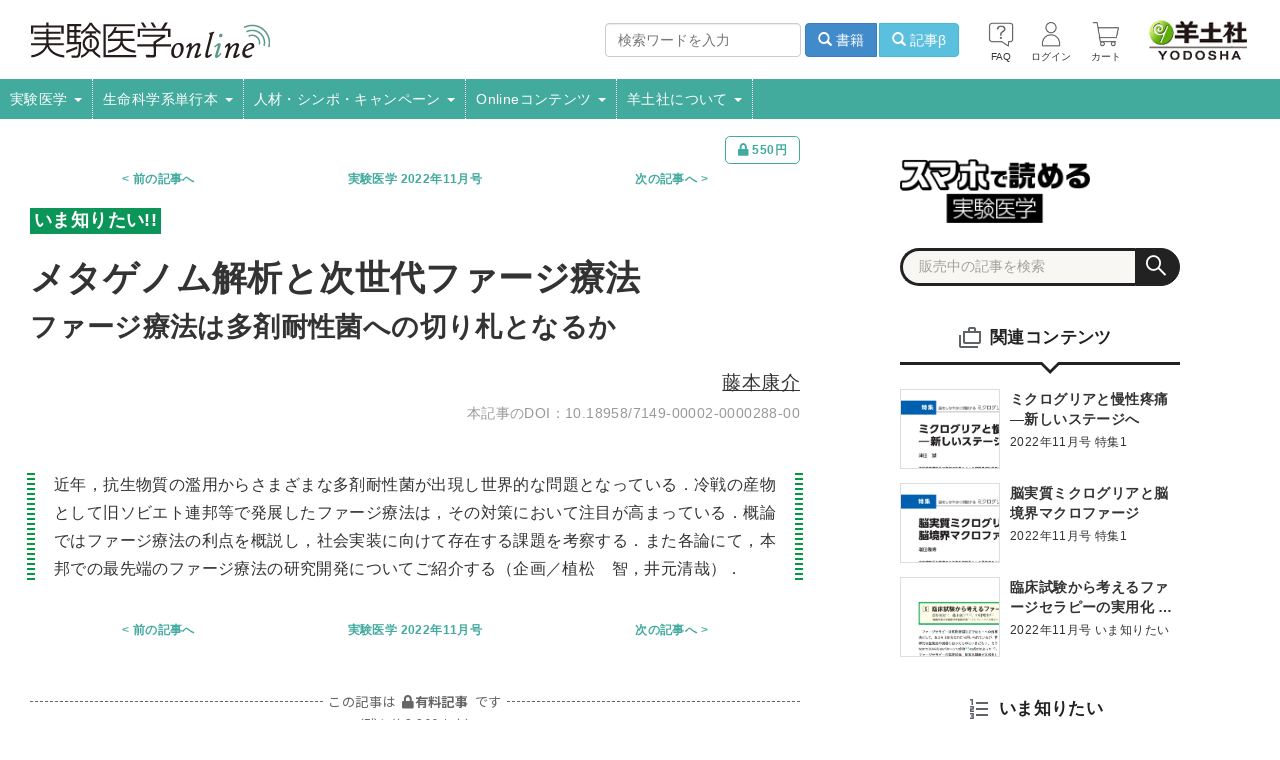

--- FILE ---
content_type: text/html; charset=UTF-8
request_url: https://www.yodosha.co.jp/jikkenigaku/articles/index.html?ci=28800
body_size: 11008
content:
<!DOCTYPE html>
<html lang="ja">
<head>
<meta charset="utf-8">
<meta http-equiv="X-UA-Compatible" content="IE=edge">
<meta name="viewport" content="width=device-width,initial-scale=1.0,maximum-scale=1.0">
<title>メタゲノム解析と次世代ファージ療法 ファージ療法は多剤耐性菌への切り札となるか｜スマホで読める実験医学｜実験医学online：羊土社 - 羊土社</title>
<meta name="Keywords" content="実験医学" />
<!-- Bootstrap -->
<link href="/css/bootstrap.min.css" rel="stylesheet">
<!-- jQuery (necessary for Bootstrap's JavaScript plugins) -->
<script src="/js/jquery-1.11.2.min.js"></script>
<!-- Include all compiled plugins (below), or include individual files as needed -->
<script src="/js/bootstrap.min.js"></script>
<script src="/js/jquery.cookie.js"></script>
<script src="/js/global_chain.2.0.a.js?20251107"></script>
<script src="/yodobook/js/yodobook.function.js"></script>
<link href="/jikkenigaku/css/responsiveCustomized.css?20250626" rel="stylesheet">
<link rel="stylesheet" href="/css/yodobook_base.css?20250626">
<link rel="stylesheet" type="text/css" href="/fontawesome-free-5.14.0-web/css/all.min.css">
<link rel="stylesheet" href="/css/bnr.css?20250626">
<script type="text/javascript" src="/js/bnr.js"></script>




	<link rel="stylesheet" type="text/css" href="/css/bootstrap.min.css" >
	<link rel="stylesheet" type="text/css" href="/slick/slick.css"/>
	<link rel="stylesheet" type="text/css" href="/slick/slick-theme.css"/>
	<link rel="stylesheet" type="text/css" href="/fontawesome-free-5.14.0-web/css/all.min.css"/>
	<link rel="stylesheet" type="text/css" href="/css/em.main.css"/>
	<link rel="stylesheet" type="text/css" href="css/em.article.css?10071538"/>

	<!-- ホーム画面へ追加_start -->
	<link rel="manifest" href="/jikkenigaku/articles/manifest.webmanifest?update=1538">
	<script type="text/javascript" src="js/add_home.js?update=1757"></script>
	<!-- ホーム画面へ追加_end -->

	<link rel="canonical" href="https://www.yodosha.co.jp/jikkenigaku/articles/index.html?ci=28800"/>

	<script type="text/javascript">
		$(document).ready(function(){
			// 「検索」ボタン押下時
			$("[name=search_submit]").on("click",function(event){
				event.preventDefault();

				search_word = $.trim($("[name=search_word]").val())

				if(search_word == ''){
					alert("検索ワードをご入力ください");
				} else {
					location.href="/jikkenigaku/articles/search/index.html?k=" + search_word;
				}

			});

			// 「ホーム画面へ追加」×ボタン押下時
			$(".add-home-style .glyphicon-remove-circle").on("click",function(event){
				$('.add-home-style').fadeOut();

				// セッションが使える場合、これ以降表示しないようにする
				if(('sessionStorage' in window) && (window.sessionStorage !== null)) {
					sessionStorage.setItem('add_home_hidden', 1);
				}
			});

			// WEB版契約者
			
		});
	</script>


	<style type="text/css">
		.head2 a {
			color:#2c2c2c;
		}
		.view-all {
			font-size: 15px;
			color: gray !important;
			text-decoration: none;
			font-weight: bold;
			display: inline-block;
			text-align: right;
		}
		.view-all::before {
			content: "> ";
		}
		.view-all:hover {
			color: #2c2c2c;
			text-decoration: none;
		}
		form#loginform_new {
			max-width: 420px;
			margin : 1em auto 2em;
			padding: 3em 2em;
			background: #fff;
			border-radius: 5px;
		}
		form#loginform_new h1 {
			text-align: center;
			font-size: 22px;
			margin-top: 0;
			margin-bottom: 2.4em;
			font-weight: 700;
		}
		.group {
			position: relative;
			margin-bottom: 18px;
		}
		form#loginform_new input:-internal-autofill-selected{
			background-color: #fff !important;
		}
		form#loginform_new input {
			font-size: 16px;
			padding: 10px;
			-webkit-appearance: none;
			display: block;
			color: #636363;
			width: 100%;
			border: 1px solid #b6b6b6;
			border-radius: 5px;
		}
		form#loginform_new input:focus {
			border-color: #0ca800;
			outline: 0;
			box-shadow: 0 0 1px #0ca800;
		}
		form#loginform_new input::placeholder {
			color: #a1a1a1;
		}
		form#loginform_new input:focus::placeholder {
			color: #cacaca;
		}
		#webcustomer_status{
			color: #f3332e;
			margin-bottom: 18px;
			font-size: 14px;
		}
		.passTxt{
			text-align: center;
			-webkit-font-smoothing: subpixel-antialiased;
			font-size: 14px;
		}
		.buttonLogin {
			position: relative;
			display: inline-block;
			padding: 12px 24px;
			margin: 0;
			width: 100%;
			vertical-align: middle;
			color: #fff;
			font-size: 16px;
			line-height: 20px;
			text-align: center;
			letter-spacing: 1px;
			background: transparent;
			border: 0;
			border-bottom: 2px solid #0d8301;
			cursor: pointer;
			transition: all 0.15s ease;
			border-radius: 5px;
			background: #0ca800;
			text-shadow: 1px 1px 0 rgb(13 131 1);
			transition: all 0.15s ease;
			font-weight: 700;
		}
		.buttonLogin:hover {
			background: #0a9400;
			transition: all 0.15s ease;
		}
		.buttonLogin:active {
			background: #087d00;
		}
		.buttonLogin:focus {
			outline: 0;
		}
		.login-line{
			border-bottom: 1px solid #dadde1;
			margin: 58px 0 24px;
			position: relative;
		}
		.login-line span{
			position: absolute;
			left: 50%;
			top: 50%;
			transform: translate(-50%,-50%);
			padding: 0 10px;
			background: #fff;
			color: #777;
			font-size: 14px;
			white-space: nowrap;
		}
		.signUp{
			text-align: center;
		}
		.signUp a{
			border: 1px solid;
			padding: 6px 20px;
			border-radius: 5px;
			display: inline-block;
			transition: all 0.15s ease;
			color: #018000;
			font-size: 14px;
		}
		.signUp a:hover{
			background: #ebf7ea;
			text-decoration: none;
		}
		.modal-header {
			border-bottom: none;
		}
		.top-price {
			text-align: right;
		}
		.top-price .rock-status {
			padding: 0.5em 1em;
			margin: 2em 0;
			font-weight: bold;
			color: #43AB9E;/*文字色*/
			background: #FFF;
			border: solid 1px #43AB9E;/*線*/
			border-radius: 5px;/*角の丸み*/
			font-size: 12px;
		}
		.s3 {
			color: #666;
			display: flex;
			align-items: center;
			margin-top: 3em;
			font-size: smaller;
			font-family: "Noto Sans JP", sans-serif;
			margin-bottom: 0;
		}
		.s3:before, .s3:after {
			content: "";
			flex-grow: 1;
			border-top: 1px dashed #666;
			display: block;
		}
		.s3:before {
			margin-right: .4em;
		}
		.s3:after {
			margin-left: .4em;
		}
		.s3 b {
			padding: 0 0.5em;
		}
		.purchase-box {
			font-family: "Noto Sans JP", sans-serif;
			font-weight: bold;
			color: #666;/*文字色*/
		}
		
		/* 価格_start */
		.selling-price {
			color: #43AB9E;/*文字色*/
			display: block;
			margin: 6px 0 12px;
		}
		.selling-price s {
			opacity: 0.5;
		}
		.selling-price span {
			color: #999;
			font-weight: 100;
			font-size: small;
		}
		/* end */
		
		.purchase-box li {
			padding: 2em 3em;
		}
		.purchased-customer {
			font-size: small;
			text-align: center;
			font-weight: normal;
			margin-top: 0.5em;
		}
		.list-group{
			margin-bottom: 0;
		}
		.left-characters {
			color: #666;
			text-align: center;
			font-size: smaller;
			font-family: "Noto Sans JP", sans-serif;
			margin-bottom: 2em;
		}
		.list-group p{
			line-height: 1.6;
		}
		.share-btn {
			display: none;
			margin-bottom: 1px;
		}
		.link-prev-next {
			margin: 1em 0;
			display: grid;
			grid-template-columns: 1fr 1fr 1fr;
			font-size: 12px;
			text-align: center;
		}
		.link-prev-next a {
			color: rgba(66, 170, 158, 1);
			font-weight: bold;
		}
		.link-prev-next a:hover {
			text-decoration: none;
		}
		.link-prev-next .prev::before {
			content: "< ";
		}
		.link-prev-next .next::after {
			content: " >";
		}

		@media (min-width: 1000px){
			.bottom-share{
				display: none;
			}
		}
		@media (max-width: 999px){
			.top-price{
				top: 44px;
			}

			.bottom-share button{
			box-shadow: 0 2px 3px 0 rgba(60,64,67,.2), 0 6px 7px 2px rgba(60,64,67,.15);
			box-shadow: 0 2px 0 rgba(0,0,0,.1);
			border-radius: 50px;
			border: 1px solid #999;
			line-height: 1;
			/* width: 60px; */
			/* height: 60px; */
			padding: 10px 15px;
			margin: 0;
			opacity: .9;
			position: fixed;
			bottom: 20px;
			left: 15px;
			z-index: 5;
			display: flex;
			align-items: center;
			}
			.bottom-share button .glyphicon{
				font-size: 15px;
				color: #666;
				margin-right: 5px;
				top: 0;
			}
			.bottom-share button .txt{
				/* display: block; */
				font-size: 10px;
				/* transform: scale(.8); */
				font-weight: 500;
			}

			.bottom-share button:hover{
				background: #fff;
				border-color: #999;
			}
		}
		@media (max-width: 767px){
			.top-price{
				top: 39px;
			}
			.bottom-share button{
				bottom: 13px;
			}
		}
		@media (max-width: 640px){
			form#loginform_new {
				padding: 2em 0;
				background: transparent;
				box-shadow: none;
				border: none;
				margin: 0 auto;
			}
			form#loginform_new h1 {
				font-size: 20px;
				margin-bottom: 1.6em;
			}
		}
	</style>	<meta name="format-detection" content="telephone=no">
	<meta property="og:title" content="メタゲノム解析と次世代ファージ療法 ファージ療法は多剤耐性菌への切り札となるか" />
	<meta property="og:type" content="book" />
	<meta property="og:image" content="https://www.yodosha.co.jp/jikkenigaku/articles/images/ogp_sem_202212.png" />
	<meta property="og:url" content="https://www.yodosha.co.jp/jikkenigaku/articles/?ci=28800&amp;ad=fb" />
	<meta property="og:description" content="近年，抗生物質の濫用からさまざまな多剤耐性菌が出現し世界的な問題となっている．冷戦の産物として旧ソビエト連邦等で発展したファージ療法は，その対策において注目が高まっている．概論ではファージ療法の利点を概説し，社会実装に向けて存在する課題を考察する．また各論にて，本邦での最先端のファージ療法の研究開発についてご紹介する（企画／植松　智，井元清哉）．" />
	<meta property="og:site_name" content="実験医学 羊土社" />
	<meta property="og:site_url" content="https://www.yodosha.co.jp/" />
	<meta name="twitter:card" content="summary" />
	<meta name="twitter:site" content="@Yodosha_EM">
	<meta name="twitter:title" content="メタゲノム解析と次世代ファージ療法 ファージ療法は多剤耐性菌への切り札となるか">
	<meta name="twitter:description" content="近年，抗生物質の濫用からさまざまな多剤耐性菌が出現し世界的な問題となっている．冷戦の産物として旧ソビエト連邦等で発展したファージ療法は，その対策において注目が高まっている．概論ではファージ療法の利点を概説し，社会実装に向けて存在する課題を考察する．また各論にて，本邦での最先端のファージ療法の研究開発についてご紹介する（企画／植松　智，井元清哉）．">
	<meta name="twitter:image" content="https://www.yodosha.co.jp/jikkenigaku/contents/images/th_714900002000028800.1.jpg">	<script type="text/javascript" src="/slick/slick.min.js"></script>
	<script type="text/javascript">
		$(document).ready(function(){
							$(".your-class-bak").slick({
					arrows:false,
					autoplay:true,
					dots: true,
					infinite: true,
					speed: 500,
					fade: true,
					cssEase: 'linear'
				});
				$("#topimages").slick({
					dots: true,
					infinite: true,
					autoplay:true,
					autoplaySpeed:6000,
					speed: 500,
					slidesToShow: 1,
					centerMode: true,
					centerPadding: '60px',
					slickGoTo:1,
					variableWidth: true
				});
				$('#topimages').on('beforeChange', function(){
				$("div#topimages .slick-active img").css("opacity","0.5");
					topimageboxwidth = $('#topimages').innerWidth();
					topimagewidth =870;
					if(topimageboxwidth < topimagewidth){
						position_left = Math.floor((topimagewidth-topimageboxwidth)/2) + "px";
						$("div#topimages .slick-active img").css("position","relative");
						$("div#topimages .slick-active img").css("left","0px");
					}
				});
				$('#topimages').on('afterChange', function(){
					$("div#topimages .slick-active img").css("opacity","1");
					topimageboxwidth = $('#topimages').innerWidth();
					topimagewidth =870;
					if(topimageboxwidth < topimagewidth){
						position_left = Math.floor((topimagewidth-topimageboxwidth)/2) + "px";
						$("div#topimages .slick-active img").css("position","relative");
						$("div#topimages .slick-active img").css("left",position_left);
					}
					else{
						$("div#topimages .slick-active img").css("position","relative");
						$("div#topimages .slick-active img").css("left","0px");
					}
				});
				topimageboxwidth = $('#topimages').innerWidth();
				topimagewidth =870;
				if(topimageboxwidth < topimagewidth){
					position_left = Math.floor((topimagewidth-topimageboxwidth)/2) + "px";
					$("div#topimages .slick-active img").css("position","relative");
					$("div#topimages .slick-active img").css("left",position_left);
				}


				$('.responsive').slick({
					arrows:true,
					dots: false,
					infinite: false,
					speed: 300,
					slidesToShow: 6,
					slidesToScroll: 6,
					responsive: [
						{
							breakpoint: 1400,
							settings: {
								slidesToShow: 5,
								slidesToScroll: 5,
								infinite: true,
							}
						},
					{
						breakpoint: 1200,
						settings: {
						slidesToShow: 4,
						slidesToScroll: 4,
						infinite: true,
					}
					},
					{
						breakpoint: 1100,
						settings: {
						slidesToShow: 3,
						slidesToScroll: 3,
						infinite: true,
					}
					},
					{
					breakpoint: 900,
					settings: {
						slidesToShow: 2,
						slidesToScroll: 2
					}
					},
					{
					breakpoint: 766,
					settings: {
						slidesToShow: 3,
						slidesToScroll: 3
					}
					},
					{
					breakpoint: 500,
					settings: {
						slidesToShow: 1,
						slidesToScroll: 1
					}
					}
					// You can unslick at a given breakpoint now by adding:
					// settings: "unslick"
					// instead of a settings object
				]
				});

				$('.responsive_menu').slick({
				infinite: true,
				speed: 300,
				slidesToShow: 1,
				slidesToScroll: 2,
				draggable:true,
				arrows:false,
				variableWidth: true
				});

				$('.osusume').slick({
				infinite: true,
				speed: 300,
				slidesToShow: 1,
				slidesToScroll: 2,
				draggable:true,
				variableWidth: true
				});

				$('.osusume_small').slick({
				infinite: true,
				speed: 300,
				slidesToShow: 1,
				slidesToScroll: 2,
				draggable:true,
				arrows:false,
				variableWidth: true
				});
				$('.responsive_booklist').slick({
				infinite: true,
				speed: 300,
				slidesToShow: 1,
				slidesToScroll: 2,
				draggable:true,
				arrows:true,
				variableWidth: true
				});
				facebookboxbox = $("#fb-like-box-box");
				fbwidth = facebookboxbox.width() - 10;
				facebookbox = $("#fb-like-box-obj");
				facebookbox.attr("data-width",fbwidth + "px");

		});
	</script>	<link rel="apple-touch-icon" sizes="180x180" href="/apple-touch-icon-precomposed.png?20230922">		<link rel="icon" href="/favicon.ico">
</head>
<body>
<div id="cover" style="display:none;"></div>
<!--wrap-->
<div id="wrap">
<!--header-->
	<div id="header">
		<nav class="navbar navbar-default navbar-template" role="navigation">
			<div id="headerUp">
				<a href="/jikkenigaku/index.html"><!--■■■ヘッダメインリンク先■■■-->
					<img src="/jikkenigaku/images/em_logo_resp.png" alt="実験医学online" class="logo-main pull-left" /><!--要変更-->
				</a>
				<div class="sp-icon-wrap">
					<span class="hidden-sm hidden-md hidden-lg" style="position:relative;top:15px;margin-left:10px;">
						<a href="/jikkenigaku/faq.html">
							<img src="/jikkenigaku/articles/images/faq-i.png">
							<p>
								<!--<img src="/jikkenigaku/articles/images/faq-txt.svg" alt="FAQ">-->FAQ
							</p>
						</a>
					</span>
					<span class="hidden-sm hidden-md hidden-lg" style="position:relative;top:15px;margin-left:12px;">
							<a href="/jikkenigaku/login.html">
		<img src="/jikkenigaku/articles/images/login-i.png">
		<p>
			<!--<img src="/jikkenigaku/articles/images/login-txt.svg" alt="ログイン">-->ログイン
		</p>
	</a>
					</span>
					
				</div>
				<button type="button" class="pull-right navbar-toggle collapsed" data-toggle="collapse" data-target="#navbar-collapse-1">
					<span class="sr-only">Toggle navigation</span>
					<span class="icon-bar"></span>
					<span class="icon-bar"></span>
					<span class="icon-bar"></span>
				</button>

				

				<a href="/index.html" class="hidden-xs">
					<img src="/images/yodosha_log_top.png" alt="羊土社｜YODOSHA" class="logo-sub pull-right" />
				</a>
				<div class="pull-right commonmenu hidden-xs">
					<ul class="pull-right list-inline yodo_custome_menu">
						<li>
							<a href="/jikkenigaku/faq.html" title="FAQ">
								<img src="/jikkenigaku/articles/images/faq-i.png">
								<p>
									<!--<img src="/jikkenigaku/articles/images/faq-txt.svg" alt="FAQ">-->FAQ
								</p>
							</a>
						</li>
						<li>
								<a href="/jikkenigaku/login.html">
		<img src="/jikkenigaku/articles/images/login-i.png">
		<p>
			<!--<img src="/jikkenigaku/articles/images/login-txt.svg" alt="ログイン">-->ログイン
		</p>
	</a>
						</li>
						<li class="cart">
							<a href="/index.php?CartAction">
								<img src="/jikkenigaku/articles/images/cart-i.png">
								<span class="badge"></span>
								<p>カート</p>
								
							</a>
						</li>
					</ul>
					<div class="pull-right search_block hidden-xs">
						<!--
						<form action="/jikkenigaku/search_result.html" method="get" id="headMenuBookSearck">
							<div class="input-group form-group" style="margin-bottom:0px;">
								<input type="text" name="k" class="form-control" placeholder="書籍検索">
								<span class="input-group-btn">
									<button type="submit" class="btn btn-info">検索</button>
								</span>
							</div>
						</form>
						-->

						<form action="/jikkenigaku/search_result.html" method="get" id="headMenuBookSearck" class="form-inline jikkenigaku-search-form">
							<div class="form-group">
								<input type="text" name="k" class="form-control" placeholder="検索ワードを入力">
							</div>
							<div class="btn-group" role="group">
								<button type="submit" class="btn btn-primary"><span class="glyphicon glyphicon-search" aria-hidden="true"></span> 書籍</button>
								<button type="button" class="btn btn-info" onclick="searchArticles(this)"><span class="glyphicon glyphicon-search" aria-hidden="true"></span> 記事β</button>
							</div>
						</form>

					</div>
				</div>
			</div>
			<!-- Collect the nav links, forms, and other content for toggling -->
			<div class="collapse navbar-collapse navbar-collapse-template" id="navbar-collapse-1">
				<ul class="nav navbar-nav">
					<li class="first dropdown">
					<a href="#" class="dropdown-toggle" data-toggle="dropdown" role="button" aria-expanded="false">実験医学 <span class="caret"></span></a>
<ul class="dropdown-menu" role="menu">
						<li><a href="/jikkenigaku/about_em.html">実験医学とは</a></li>
						<li><a href="/jikkenigaku/s_edit_list.html?y=2026">既刊一覧</a></li>
						<li><a href="/aboutad.html">広告掲載</a></li>
						<li><a href="/jikkenigaku/purchase.html">ご購読案内</a></li>
						<li><a href="/jikkenigaku/subscription.html">定期購読のご案内</a></li>
						<li><a href="/jikkenigaku/webedition/index.html">定期購読WEB版</a></li>
					</ul>
					</li>
					<li class="first dropdown">
					<a href="#" class="dropdown-toggle" data-toggle="dropdown" role="button" aria-expanded="false">生命科学系単行本 <span class="caret"></span></a>
<ul class="dropdown-menu" role="menu">
<!--
						<li class="icon_book"><a href="/jikkenigaku/booklist/index.html">お探しの本は見つかりましたか？</a></li>
-->
						<li class="icon_book"><a href="/jikkenigaku/booklist/new_book.html">新刊・近刊</a></li>
						<li class="icon_book"><a href="/jikkenigaku/booklist/list_all.html">発行順一覧</a></li>
						<li class="icon_book"><a href="/jikkenigaku/search_result.html">書籍検索</a></li>
						<li><a href="/jikkenigaku/purchase.html">ご購読案内</a></li>
						<li><a href="/jikkenigaku/seigo_update.html">正誤表・更新情報</a></li>
					</ul>
					</li>
					<li class="dropdown">
						<a href="#" class="dropdown-toggle" data-toggle="dropdown" role="button" aria-expanded="false">人材・シンポ・キャンペーン <span class="caret"></span></a>
						<ul class="dropdown-menu" role="menu">
						<li><a href="/jikkenigaku/info/index.html">新着情報</a></li>
						<li><a href="/jikkenigaku/info/talent.html">人材募集</a></li>
						<li><a href="/jikkenigaku/info/student.html">大学院生</a></li>
						<li><a href="/jikkenigaku/info/seminar.html">セミナーなど</a></li>
						<li><a href="/jikkenigaku/info/campaign.html">製品キャンペーン</a></li>
						<li><a href="/jikkenigaku/info/guide.html">掲載のご案内</a></li>
						</ul>
					</li>
					<li class="dropdown">
					<a href="#" class="dropdown-toggle" data-toggle="dropdown" role="button" aria-expanded="false">Onlineコンテンツ <span class="caret"></span></a>
					<ul class="dropdown-menu" role="menu">
						<li><a href="/jikkenigaku/online.html">実験医学の誌面から【コンテンツ一覧】</a></li>
						<li><a href="/jikkenigaku/timeline/index.html" style="white-space: break-spaces;">実験医学 年表「生命科学と医学研究─その発見の年代記」</a></li>
						<li><a href="/jikkenigaku/series.html?type=nhpd">News &amp; Hot Paper Digest</a></li>
						<li><a href="/jikkenigaku/series.html?type=opinion">Opinion-研究の現場から</a></li>
						<li><a href="/jikkenigaku/keyword/index.html">キーワード集</a></li>
						<li><a href="/jikkenigaku/word/index.html">略語集</a></li>
						<li><a href="/jikkenigaku/puzzle/index.html">バイオでパズる！</a></li>
					</ul>
				</li>
				<li class="dropdown">
					<a href="#" class="dropdown-toggle" data-toggle="dropdown" role="button" aria-expanded="false">羊土社について <span class="caret"></span></a>
					<ul class="dropdown-menu" role="menu">
						<li class="icon_logo"><a href="/co_guide.html">会社案内</a></li>
						<li class="icon_logo"><a href="/index.html">羊土社TOP</a></li>
						<li class="icon_reji"><a href="/rnote/index.html">レジデントノートHP</a></li>
						<li class="icon_gn"><a href="/webg/">ウェブGノート</a></li>
						<li class="icon_logo"><a href="/textbook/index.html">教科書・サブテキスト</a></li>
					</ul>
				</li>
				</ul>
			</div><!-- /.navbar-collapse -->
		</nav>
	</div>



<!--//header-->
<!--contents-->
	<div id="contents" class="container-fluid">
		<div class="row-fluid mainblock">
				<div class="col-xs-12">
		
				<div id="contents-wrap">

					<div class="sp-title visible-sp">
						<a href="/jikkenigaku/articles/index.html"><img src="images/title.svg" alt="スマホで読める実験医学" class="img-responsive"></a>
					</div>

					<div class="main">

						<div class="top-info" style="margin: 0;">
							<div class="top-price">
									<span class="rock-status"><i class="fas fa-lock"></i> 550円</span>
							</div>
						</div>
						<!-- added by Honda -->
						<div class="link-prev-next"><a class="prev" href="./index.html?ci=28700">前の記事へ</a><a class="archive" href="/jikkenigaku/book/9784758125611/">実験医学 2022年11月号</a><a class="next" href="./index.html?ci=28900">次の記事へ</a></div>
						<!-- /added by Honda -->
						<div class="abstract imashiri">
<h1>メタゲノム解析と次世代ファージ療法<small>ファージ療法は多剤耐性菌への切り札となるか</small></h1>
<div class="author">藤本康介</div>
<div class="affiliation">Kosuke Fujimoto：Department of Immunology and Genomics, Graduate School of Medicine, Osaka Metropolitan University/Division of Metagenome Medicine, Human Genome Center, The Institute of Medical Science, The University of Tokyo（大阪公立大学大学院医学研究科ゲノム免疫学/東京大学医科学研究所ヒトゲノム解析センターメタゲノム医学分野）</div>
<div class="doi">10.18958/7149-00002-0000288-00</div>
<p class="summary">近年，抗生物質の濫用からさまざまな多剤耐性菌が出現し世界的な問題となっている．冷戦の産物として旧ソビエト連邦等で発展したファージ療法は，その対策において注目が高まっている．概論ではファージ療法の利点を概説し，社会実装に向けて存在する課題を考察する．また各論にて，本邦での最先端のファージ療法の研究開発についてご紹介する（企画／植松　智，井元清哉）．</p>
</div>

						<!-- added by Honda -->
						<div class="link-prev-next"><a class="prev" href="./index.html?ci=28700">前の記事へ</a><a class="archive" href="/jikkenigaku/book/9784758125611/">実験医学 2022年11月号</a><a class="next" href="./index.html?ci=28900">次の記事へ</a></div>
						<!-- /added by Honda -->
						<article>
									<p class="s3">
		この記事は<b><i class="fas fa-lock"></i>有料記事</b>です
	</p>
	<p class="left-characters">（残り約3,300文字）</p>
	<div class="row">
		<div class="col-xs-12 col-sm-12 col-md-offset-2 col-md-8 col-lg-offset-3 col-lg-6 purchase-box">
			<ul class="list-group">
				<li class="list-group-item">
					<p>
						【スマホで読める実験医学】メタゲノム解析と次世代ファージ療法 ファージ療法は多剤耐性菌への切り札となるか<br>
						<small class="selling-price">
							550円
							
						</small>
					</p>
					<button id="contents_registration" class="btn btn-primary btn-block btn-lg" data-login="0"><i class="fas fa-lock"></i> 全文を読む</button>
				</li>
			</ul>
		</div>
	</div>
	<script type="text/javascript">
		$(document).ready(function(){

			// ログイン直後
			if(location.hash == "#login"){
				contents_registration_click();
			}

			// 「全文を読む」ボタンクリック
			$("#contents_registration").click(function(e){
				contents_registration_click();
			});

		});

		function contents_registration_click() {
			var login = $("#contents_registration").data('login');
			if (typeof login === 'undefined'){
				// 「全文を読む」ボタンがない場合（居住地域NG）
			} else if(login == 1){
				// ログインしている（購入していない）
				location.href = "./shopping/pg_module_input.html?ci=28800";
			} else {
				// ログインしていない
				$('#sampleModal').modal();
			}
		}
	</script>
						</article>

						<div class="top-price bottom-share">
								<button class="btn btn-default share-btn" onClick="share()"><span class="glyphicon glyphicon-share-alt" aria-hidden="true"></span><span class="txt">シェアする</span></button>
						</div>

						

						<!-- <div class="about-sp">
							<a href="/jikkenigaku/articles/index.html"><img src="images/smaton.png" alt="スマトン" loading=“lazy”>スマホで読める実験医学とは</a>
						</div> -->
					</div>


					<!-- ログインしていない場合にログインさせるモーダル開始 -->
					<div class="modal fade" id="sampleModal" tabindex="-1">
						<div class="modal-dialog">
							<div class="modal-content">
								<div class="modal-header">
									<button type="button" class="close" data-dismiss="modal"><span>×</span></button>
									<!--<h4 class="modal-title">タイトル</h4>-->
								</div>
								<div class="modal-body">
									<!--本文-->
									<form id="loginform_new" action="/webcustomer/login.html" method="post">
										<h1>
											羊土社会員にログイン<br>
											<small>ご購読の際には羊土社会員に<br>ログインしていただく必要がございます</small>
										</h1>
										<div class="group">
											<input type="email" name="inputMail" id="name_id" placeholder="メールアドレスを入力">
										</div>
										<div class="group">
											<input type="password" name="inputPassword" id="password_id" autocomplete="off" placeholder="パスワードを入力">
										</div>
										<div id="webcustomer_status">
											<div class="passTxt">
												<a class="tootpo" href="/webcustomer/otpo.html">パスワードをお忘れの方</a>
											</div>
										</div>
										<button type="submit" class="button buttonLogin">ログイン</button>
										<div class="login-line"><span>まだご登録頂いてない方</span></div>
										<div class="signUp">
											<a class="tootpo" href="/webcustomer/registration_easy/entry.html">羊土社会員に登録する</a>
										</div>
									</form>
								</div>
								<!--
								<div class="modal-footer">
									<button type="button" class="btn btn-default" data-dismiss="modal">閉じる</button>
									<button type="button" class="btn btn-primary">ボタン</button>
								</div>
								-->
							</div>
						</div>
					</div>
					<script src="/MathJax-master/MathJax.js?config=TeX-AMS_CHTML"></script>
					<script type="text/javascript" src="js/em.article.js?update=0311"></script>
					<script type="text/javascript">
						$(document).ready(function(){
							// シェア機能が使える場合，シェアボタンを表示する
							if (navigator.share) {
								$('.share-btn').show();
							}
						});

						// 「パスワードをお忘れの方」押下時
						$("#webcustomer_status").click(function(e){
							$.ajax({
									type: 'POST',
									url: '/webcustomer/customer_regulation.php',
									data: {
										tootpo: 1
									},
									success: function(data){
										if(data == "ok"){
										}
										else{
											e.preventDefault();
										}
									},
									error: function(data){
										e.preventDefault();
									},
									dataType: 'text'
							});
						});

						// 「ログイン」押下時
						$("#loginform_new").on("submit",function(e){
							e.preventDefault();
							logincheck_new();
						});
						function logincheck_new(){
							input_user_id = $("#name_id").val();
							input_password = $("#password_id").val();
							$.ajax({
									type: 'POST',
									url: '/webcustomer/customer_regulation.php',
									data: {
										user_id: input_user_id,
										password: input_password
									},
									success: function(data){
										if(data == "ok" || data == "tocampaign"){
											$("#loginbutton").attr("disabled","disabled");
											$("#webcustomer_status").html("パスワードが確認できました．");
											$("#sampleModal").modal('hide');
											window.location.href = location.pathname + location.search + "#login";
											location.reload();
										}
										else if(data == "to2step"){
											$("#loginbutton").attr("disabled","disabled");
											$("#webcustomer_status").html("2段階認証が有効です．");
											location.href = '/webcustomer/customer_login_2step.html';
										}
										else if(data == "ok2"){
											$("#loginbutton").attr("disabled","disabled");
											$("#webcustomer_status").html("2019年8月1日にセキュリティ上の仕様が大きく変更になりました．以降に一度もログインしていない方は，セキュリティ上の配慮のため，一時的にログインできない状態になっています．お手数ではございますが<a href='/inquiry.html'>お問い合わせフォーム</a>から「ログイン希望」とご連絡ください．小社担当者が設定変更後，ログイン情報をご連絡申しあげます．");
											location.href = '/webcustomer/login.html';
										}
										else if(data == "ok3"){
											alert("以前ご登録いただいたユーザーIDはご利用いただけなくなりました\n電子メールアドレスにてログインをお願いします．");
											location.href = '/webcustomer/login.html';
										}
										else if(data == "over"){
											$("#loginbutton").attr("disabled","disabled");
											$("#name_id").attr("disabled","disabled");
											$("#password_id").attr("disabled","disabled");
											$("#webcustomer_status").html("連続してログインに失敗したため，一時的に通常のログイン機能が無効になりました．しばらくしてから再度お試しいただくか，<a class='tootpo' href='/webcustomer/otpo.html'>ワンタイムパスワード発行フォーム</a>からお手続きください");
										}
										else{
											$("#webcustomer_status").html("メールアドレスとパスワードをお確かめのうえ，再度ご入力ください<br />パスワードをお忘れの方は<br /><a class='tootpo' href='/webcustomer/otpo.html'>こちら</a>からお手続きをお願いいたします");
										}
									},
									error: function(data){
										$("#webcustomer_status").html("メールアドレスとパスワードをお確かめのうえ，再度ご入力ください<br />パスワードをお忘れの方は<br /><a class='tootpo' href='/webcustomer/otpo.html'>こちら</a>からお手続きをお願いいたします");
									},
									dataType: 'text'
							});
							return false;
						}

						// 「シェアする」押下時
						function share() {
							if (navigator.share) {
								// シェア機能が使える場合

								param_link = '&ad=share_link';
								param_done = '&ad=share_done';
								share_url  = location.href.replace(param_link, '').replace(param_done, '')

								navigator.share({
									title: document.title,
									text : document.title,
									url  : share_url + param_link,
								})
								.then(() => {
									// シェアした
									// alert("シェアしました");
									location.href = share_url + param_done;
								})
								.catch((error) => {
									// シェアしなかったorできなかった
									// alert("シェアしませんでした");
								});
							} else {
								// シェア機能が使えない場合（ボタンを非表示にしているので，ここには来ないはず）
								alert("ご利用の環境ではシェア機能をお使いいただけません");
							}
						}
					</script>
					<!-- ログインしていない場合にログインさせるモーダル終了 -->

					<div id="widget"> <!-- added -->
							<div class="sp-title hidden-sp">
							<a href="/jikkenigaku/articles/index.html">
								<img src="images/title.png" alt="スマホで読める実験医学" class="img-responsive">
							</a>
						</div>

						<div class="related-contents">

							<div id="search-area">
								<form>
									<div class="input-group">
										<input type="text" name="search_word" class="form-control input-lg" autocapitalize="off" placeholder="販売中の記事を検索"/>
										<span class="input-group-btn">
											<button type="submit" class="btn btn-default input-lg btn-lg" name="search_submit"><i class="fab fa-sistrix"></i></button>
										</span>
									</div>
								</form>
							</div>

							
								<h3><img src="images/cases_24dp_5F6368_FILL0_wght400_GRAD0_opsz24.svg" class="img-responsive" alt="">関連コンテンツ</h3>
	<ul class="same-book-list">
			<li>
		<a href="/jikkenigaku/articles/index.html?ci=28200" class="same_book_a">
			<div><img src="/jikkenigaku/contents/images/714900001000028200.1.jpg"></div>
			<p><span class="contents-title">ミクログリアと慢性疼痛―新しいステージへ</span>
			<span class="same_book_span">2022年11月号 特集1</span></p>
		</a>
	</li>	<li>
		<a href="/jikkenigaku/articles/index.html?ci=28500" class="same_book_a">
			<div><img src="/jikkenigaku/contents/images/714900001000028500.1.jpg"></div>
			<p><span class="contents-title">脳実質ミクログリアと脳境界マクロファージ</span>
			<span class="same_book_span">2022年11月号 特集1</span></p>
		</a>
	</li>	<li>
		<a href="/jikkenigaku/articles/index.html?ci=29100" class="same_book_a">
			<div><img src="/jikkenigaku/contents/images/714900002000029100.1.jpg"></div>
			<p><span class="contents-title">臨床試験から考えるファージセラピーの実用化 ファージ療法は多剤耐性菌への切り札となるか</span>
			<span class="same_book_span">2022年11月号 いま知りたい</span></p>
		</a>
	</li>
	</ul>
								<h3><img src="images/format_list_numbered_24dp_5F6368_FILL0_wght400_GRAD0_opsz24.svg" class="img-responsive" alt=""><span>いま知りたい</span></h3>
	<ul class="same-series-list">
			<li>
		<a href="/jikkenigaku/articles/index.html?ci=29100">
			<!--<div><img src="/jikkenigaku/contents/images/714900002000029100.1.jpg"></div>-->
			<p class="contents-title">臨床試験から考えるファージセラピーの実用化 ファージ療法は多剤耐性菌への切り札となるか</p>
			<span class="same_book_span">2022年11月号</span>
		</a>
	</li>	<li>
		<a href="/jikkenigaku/articles/index.html?ci=29000">
			<!--<div><img src="/jikkenigaku/contents/images/714900002000029000.1.jpg"></div>-->
			<p class="contents-title">遺伝子標的型CRISPR-Cas搭載抗菌ファージの開発 ファージ療法は多剤耐性菌への切り札となるか</p>
			<span class="same_book_span">2022年11月号</span>
		</a>
	</li>	<li>
		<a href="/jikkenigaku/articles/index.html?ci=28900">
			<!--<div><img src="/jikkenigaku/contents/images/714900002000028900.1.jpg"></div>-->
			<p class="contents-title">改変型ファージ療法 ファージ療法は多剤耐性菌への切り札となるか</p>
			<span class="same_book_span">2022年11月号</span>
		</a>
	</li>	<li>
		<a href="/jikkenigaku/articles/index.html?ci=28700">
			<!--<div><img src="/jikkenigaku/contents/images/714900002000028700.1.jpg"></div>-->
			<p class="contents-title">概論：ファージ療法の利点と課題 ファージ療法は多剤耐性菌への切り札となるか</p>
			<span class="same_book_span">2022年11月号</span>
		</a>
	</li>
	</ul>

						</div>

						<div class="origin">
							<div class="origin-inner">
								<h3>関連書籍</h3>
								<div class="body">
									<a href="/jikkenigaku/book/9784758125611/index.html">
										<div class="book-img">
											<img src="/book_img_full/9784758125611.jpg" loading=“lazy”/>
										</div>
									</a>
									<div class="wrapper">
										<div class="book-info">
											<section id="booktitle">
												<div class="maginfo">
													実験医学 2022年11月号
												</div>
												<h1 class="h3 maintitle"><a href="/jikkenigaku/book/9784758125611/index.html">脳をしなやかに制御するミクログリアと脳内免疫系</a></h1>
													<h2 class="h4 subtitle">見えてきた起源と多様性、創薬標的の可能性</h2>
											</section>
											<section id="authors">
												<ul class="list-inline bookdatalist">
													<li class="list-inline-item authors">増田隆博／企画</li>
												</ul>
											</section>
										</div><!-- .book-info -->
										<section id="selling">
											<ul class="bookdatalist list-unstyled">
												<li class="price">定価：<span>2,200</span>円（本体2,000円＋税）</li>
											</ul>
										</section>
									</div>
								</div>
							</div>
						</div> <!-- .origin -->

					</div><!-- .widget -->
				</div><!--//contents-->
	</div>
		</div>
	</div>
<!--//contents-->

<!--footer---->
	<footer id="footer-section">
		<div class="footer-content">
			<ul class="footer-menu no_print" id="footermenu">
				<li><a href="/co_guide.html" class="black">会社案内</a></li>
				<li><a href="/recruit/index.html" class="black">採用情報</a></li>
				<li><a href="/store.html" class="black">取扱書店一覧</a></li>
				<li><a href="/ebooks/index.html" class="black">電子書籍</a></li>
				<li><a href="/bookstore/index.html" class="black">書店様向け</a></li>
				<li><a href="/aboutad.html" class="black">広告掲載</a></li>
				<li><a href="/yodobook/correction.html" class="black">正誤表・更新情報</a></li>
				<li><a href="/reprint.html" class="black">転載申請</a></li>
				<li><a href="/ppi/index.html" class="black">プライバシーポリシー</a></li>
				<li><a href="/webcustomer/agreement.html" class="black">羊土社会員規約</a></li>
				<li><a href="/mailmagazine/index.html" class="black">羊土社のSNS・メールマガジン</a></li>
				<li><a href="/tradelaw.html" class="black">特定商取引法に基づく表示</a></li>
				<li><a href="/faq/" class="black">FAQ</a></li>
				<li><a href="/inquiry.html" class="black">お問い合わせ</a></li>
				<li><a href="/en/index.html" class="black">English</a></li>
			</ul>
			<div id="copyright">©2026 YODOSHA CO., LTD. All Rights Reserved</div>
		</div>
	</footer>
<!--//footer-->
	<div id="floatheader">
	</div>
	

	<div class="totop" id="page-totop">
		<a href="#p0">
			<div class="totop-arrow"></div>
		</a>
	</div>
</div>
<!--//wrap-->
</body>
</html>


--- FILE ---
content_type: text/css
request_url: https://www.yodosha.co.jp/jikkenigaku/css/responsiveCustomized.css?20250626
body_size: 3527
content:
body{}

/*
******************************************************************************************
印刷対応
******************************************************************************************
*/
@media print {
  a[href]:after {
    content: "";
  }
  abbr[title]:after {
    content: "";
  }
}

#totop{font-size:20px;width:40px;height:40px;background-color:#fcfcfc;border-radius:5px;
box-shadow:0px 0px 4px 2px silver;
-moz-box-shadow:0px 0px 4px 2px silver;
-webkit-box-shadow:0px 0px 4px 2px silver;
padding:2px 2px;
color:gray;
position:absolute;
bottom:10px;
right:20px;
text-align:center;
display:none;
}
#totop #toptop_text{font-size:10px;position:absolute;bottom:-10px;right:0px;}



/*共通*/
label{cursor:pointer;}

/*ヘッダメニュー*/
div#header{position:relative;padding:0px;margin:0px;}
div#header #headerUp .snsicons{display:inline;float:left;padding-left:7px;padding-top:3px;}
div#header #headerUp .commonmenu{border-radius:5px;background-color:white;margin:5px;padding:5px 5px;}
div#header #headerUp .commonmenu ul.yodo_custome_menu{margin:5px;padding:0px;}
div#header #headerUp .logo-main{padding:0px;margin:3px 0px 0px 10px;}
div#header #headerUp .logo-sub{padding:0px;margin:3px 3px 0px 0px;}
div#header #headerUpXs a.logo-main-link-xs{padding:3px;margin:0;}
div#header #headerUpXs a.logo-main-link-xs img.logo-sub{}
div#header #headerUpXs #navbar-header-xs-top{border:1px solid red;}
div#header .navbar-collapse-template{padding:0px;margin:0px;}
div#header .navbar-collapse-template ul{padding:0px;margin:0px;}
div#header .navbar-collapse-template ul li{padding:0px;margin:0px;}
div#header .navbar-collapse-template ul li ul{padding:0px;margin:0px;}
div#header .navbar-template #headerUp{background-color:white;overflow: hidden;padding:0px;margin:0px;}/*ヘッダメニュー上背景色*/
div#header #headerUp .search_block #headMenuBookSearck{margin:3px 10px;padding:0px;width:250px;}
@media(max-width:767px){
	div#header #headerUp .commonmenu{background-color:#f6f6f6;margin:0px;border-radius:0px;width:100%;}
	div#header #headerUp .commonmenu .search_block{width:100%;}
	div#header #headerUp .search_block #headMenuBookSearck{width:95%;}
	div#header .navbar-collapse-template ul li ul{border-bottom:1px solid silver;}
}
div#header .navbar-template{background-color:#f1f1f1;padding:0px;margin:0px;border:0px}/*ヘッダメニュー下背景色*/
div#header .navbar-collapse-template ul li a.dropdown-toggle{padding:10px;margin:0px;}/*ヘッダメニュー下表示テキスト*/
div#header .navbar-collapse-template ul li ul li{padding:0px;margin:0px;background-color:white;}/*ヘッダメニュー下プルダウンテキスト*/



/* icon 羊土社 */
li.icon_logo {
background:url("/images/icon_logo.png") no-repeat 1px 7px #f3fcfb;
}
/* icon レジデントノート */
li.icon_reji {
background:url("/images/icon_reji.png") no-repeat 1px 7px #f3fcfb;
}
/* icon Gノート */
li.icon_gn {
background:url("/images/icon_gn.png") no-repeat 1px 7px #f3fcfb;
}
/* icon 臨床 */
li.icon_medical {
background:url("/images/icon_medical.png") no-repeat 1px 7px #f3fcfb;
}
/* icon 実験医学 */
li.icon_em {
background:url("/images/icon_em.png") no-repeat 1px 7px #f3fcfb;
}
/* icon 消化器 */
li.icon_gastroent {
background:url("/images/icon_gastroent.png") no-repeat 1px 7px #f3fcfb;
}
/* icon 本 */
li.icon_book {
background:url("/images/icon_book.png") no-repeat 1px 7px #f3fcfb;
}


/*BOOK LIST*/
div.booklist{margin:0px 10px 20px 10px;border-bottom:1px dotted silver;}
div.bookcover{text-align:center;margin-bottom:15px;}
div.bookinfo{margin-bottom:15px;}
div.bookinfo ul{list-style-type:none;margin-left:1em;padding-left:0px;}
div.bookinfo ul li{padding-left:0px;margin-left:0px;margin-bottom:3px;}

.nav-tabs .serch_tab a.magazinelist_tab_a{background-color:#f3f3f3;}



#contents{position:relative;}


/*footer*/
html{position: relative;min-height: 100%;}
body {margin-bottom: 60px;line-height: 1.42857143;letter-spacing: 1px;color: #333;background-color: #FFF;}
/*
.footer{position: absolute;bottom: 0;width: 100%;height: 60px;background-color: #f5f5f5;border-top:1px solid silver;}
.footer .datas{position:absolute;width:100%;}
.footer .datas #footermenu{text-align:center;margin:8px 0px 0px 0px;}
.footer .datas #copyright{text-align:center;}
*/

.footer{position:absolute;bottom:0; width: 100%;height:80px;padding-bottom:8px;  background-color:#f5f5f5;border-top:1px solid silver;}
div#wrap{margin-bottom:80px;}
.footer .datas{position:absolute;width:100%;}
.footer .datas #footermenu{text-align:center;margin:5px 60px 0px 10px;}
.footer .datas #footermenu li{margin-top:5px; }
.footer .datas #copyright{text-align:center;margin-top:8px; }
@media only screen and (max-width: 950px){
div#wrap{margin-bottom:110px;}
.footer{height:110px;}
}
@media only screen and (max-width: 690px){
div#wrap{margin-bottom:135px;}
.footer{height:135px;}
}
@media only screen and (max-width: 560px){
div#wrap{margin-bottom:160px;}
.footer{height:160px;}
}
@media only screen and (max-width: 460px){
div#wrap{margin-bottom:185px;}
.footer{height:185px;}
}
@media only screen and (max-width: 430px){
div#wrap{margin-bottom:210px;}
.footer{height:210px;}
}
@media only screen and (max-width: 370px){
div#wrap{margin-bottom:235px;}
.footer{height:235px;}
}
@media only screen and (max-width: 334px){
div#wrap{margin-bottom:260px;}
.footer{height:260px;}
}
@media only screen and (max-width: 320px){
div#wrap{margin-bottom:310px;}
.footer{height:310px;}
}

.footer a.black:link{color:#333;}
.footer a.black:visited{color:#333;}
.footer a.black:hover{color:#f00;}
.footer a.black:active{color:#333;}


/*seide menu*/


#sidemenu_open_tab{
	position:fixed;
	bottom:200px;
	left:0px;
	cursor:pointer;
	z-index: 4;
}

/*#sidemenudata{background-color:white;}*/

#side_menu{position: fixed;top: 0;left: -240px;width: 240px;height: 100%;padding:10px 10px 400px 10px;background: #fcfcfc;overflow-x: hidden;overflow-y: scroll;z-index:200;}

#sidemenu_close_box{padding-bottom:10px;}

img{
	touch-callout:none;
	user-select:none;
	-webkit-touch-callout:none;
	-webkit-user-select:none;
	-moz-touch-callout:none;
	-moz-user-select:none;

}
/* 書評用 */
ul.voice p span {
    color: gray;
    display: block;
    text-align: right;
}




h3.gntitle {font-family:"ヒラギノ角ゴ ProN W3","Hiragino Kaku Gothic ProN","メイリオ","Meiryo","ＭＳ Ｐゴシック","MS P Gothic",Verdana, Arial, Helvetica, sans-serif;font-weight: bold;background-color:#666;margin-top:0px; padding:2px; color:#EEE; text-align:center; font-size:1.475vw; }
@media screen and (max-width: 767px) {
   /* 表示領域が767px(xs)以下の場合 */
	h3.gntitle {font-family:"ヒラギノ角ゴ ProN W3","Hiragino Kaku Gothic ProN","メイリオ","Meiryo","ＭＳ Ｐゴシック","MS P Gothic",Verdana, Arial, Helvetica, sans-serif;font-weight: bold;background-color:#666;margin-top:0px; padding:2px; color:#EEE; text-align:center; font-size:18px; }
	}

ul.txt_arrange {margin: 0px; padding: 0px; list-style-type: none;}
ul.txt_arrange li {margin: 0px 0px 2px 0px; padding: 0px; border-bottom: 1px dotted;}



div#header .navbar-template{background-color:#43AB9E;}/*ヘッダメニュー下背景色*/
div#header .navbar-collapse-template ul li{border-right:1px dotted white;}/*ヘッダメニュー下表示テキスト*/
div#header .navbar-collapse-template ul li a.dropdown-toggle{color:white;}/*ヘッダメニュー下表示テキスト*/
div#header .navbar-collapse-template ul li ul li{padding:0px;margin:0px;background-color:#f3fcfb;}/*ヘッダメニュー下プルダウンテキスト*/


h2.gn_normal{margin:1em 0 1em 0;border-left:10px solid #ff5a00;background-color:#fcefdf;padding:10px;color:black;}
h3.gn_normal{margin:1em 0;border-left:5px solid silver;padding:6px;border-bottom:1px solid silver;}

dl.series dt.title{margin:1em 0 5px 1em;font-size:large;border-left:1em solid #f0f0f0;padding-left:10px;}
dl.series dd{margin:0px 0 5px 2em;font-size:medium;}
dl.series dd.publication{font-size:small;}
dl.series dd.comp{font-size:small;}


/*サイドバナー*/
.sidebanner{margin-top:20px;padding:0 20px;}
@media(max-width:991px){
	.sidebanner{margin-top:20px;padding:0;}
}
@media(max-width:767px){
	.sidebanner{margin-top:20px;padding:0 10px;}
}

.dropdown-menu {
	z-index: 199 !important;
}

@supports (-webkit-touch-callout: none) {
  div#cover {
    min-height: 100vh;
    height: -webkit-fill-available;
  }
}

/* フッター */
#footer-section:not(:root){
	background-color: var(--color-bg);
}
#footer-section .footer-content a:not(:root),
#copyright:not(:root){
	color: #111;
}

/* TOPへ戻るボタン */
.totop a .totop-arrow:not(:root),
.totop a .totop-arrow:not(:root)::before{
    border-color: #43AB9E;
}

/* 実験医学ヘッダ部分 */

#headerUp{
  position: relative;
}

div#header #headerUp .logo-main{
  margin-left: 0;
  width: min(22%, 240px);
}

div#header #headerUp .commonmenu{
  margin-top: 0;
  margin-bottom: 0;
  padding-bottom: 0;
  display: flex;
  flex-direction: row-reverse;
  width: 50%;
}
div#header #headerUp .commonmenu ul.yodo_custome_menu{
  display: grid;
  grid-template-columns: auto auto auto;
  margin: 0 10px;
}
div#header #headerUp .commonmenu ul.yodo_custome_menu li{
  padding-right: 8px;
  padding-left: 8px;
}
div#header #headerUp .commonmenu ul.yodo_custome_menu .cart{
  margin: auto;
  padding-left: 12px;
}
div#header #headerUp .commonmenu ul.yodo_custome_menu .cart img{
  transform: scale(-1, 1);
}
div#header #headerUp .commonmenu ul.yodo_custome_menu a{
  display: grid;
  justify-content: center;
  transition: all .25s;
  gap: 1px;
	position: relative;
}
#headerUp .item-num{
	position: absolute;
	background: #f05101;
	color: #fff;
	font-size: 10px;
	width: 16px;
	height: 16px;
	border-radius: 50px;
	display: grid;
	top: -1px;
	right: -6px;
	place-items: center;
	font-weight: 400;
	box-shadow: 0 0 0 2px #fff;
	font-family: var(--font-roboto);
}
div#header #headerUp .commonmenu ul.yodo_custome_menu a:hover{
  text-decoration: none;
  opacity: .65;
}
a img[src*="login-i"]{
  margin: 0 auto;
}
a img[src*="-i"]+p, a img[src*="-i"]+span+p{
  margin: 0;
  text-align: center;
  font-size: 10px;
  color: #333;
  font-family: "ヒラギノ角ゴ Pro W3", "Hiragino Kaku Gothic Pro", "メイリオ", Meiryo, sans-serif;
  letter-spacing: 0;
  white-space: nowrap;
}
.yodo_custome_menu img[src*="-i"]{
  width: 28px;
  margin: auto;
}
p img[src*="-txt"]{
  width: 38px;
}
p img[src*="login-txt"]{
  width: 41px;
}
p img[src*="loggingin-txt"]{
  width: 51px;
}

@media (min-width: 768px){
div#header .navbar-template #headerUp{
  padding: 15px max(10px, min(2.5vw,30px));
}
}
@media (max-width: 940px){
  div#header #headerUp .logo-main{
  margin-top: 1.5vh;
  }
}
@media (max-width: 767px){

  .navbar-toggle{
    margin-top: 10px;
    margin-bottom: 10px;
  }

  #contents{
    padding: 0;
    margin: 0;
  }
  .breadcrumb{
    margin-top: 0 !important;
  }
  div#header .navbar-template #headerUp{
    padding-left: 15px;
  }
  div#header #headerUp .logo-main{
    width: min(40%, 140px);
    margin-top: 15px;
  }
  .main{
    width: 100%;
  }

  #headerUp a img[src*="-i"]{
    width: 23px;
    margin: auto;
  }
  a img[src*="cart-i"]{
    transform: scale(-1, 1);
  }
  a img[src*="-i"]+p, a img[src*="-i"]+span+p{
    line-height: 1;
  }
  p img[src*="-txt"]{
    width: 30px;
  }
  p img[src*="login-txt"], p img[src*="loggingin-txt"]{
    margin-top: 1px;
  }
  p img[src*="loggingin-txt"]{
    width: 40px;
  }
  p img[src*="login-txt"]{
    width: 33px;
  }

  .sp-icon-wrap{
    position: absolute;
    right: 75px;
    top: -5px;
    display: inline-flex;
  }
  .sp-icon-wrap a{
    display: grid;
    gap: 4px;
  }
}

.side-banner img {
	margin-bottom: 1em;
}


/* 実験医学 ヘッダ 検索ボックス（PC）_start */
.jikkenigaku-search-form {
	width     : 378px !important;
	text-align: right;
}

.jikkenigaku-search-form .form-group {
	margin-bottom:0px;
}

.jikkenigaku-search-form .btn-group .btn-primary {
	margin-right: 3px;
}


@media (max-width: 859px) {
	.jikkenigaku-search-form .form-group input {
		width: 110px;
	}
}
/* 実験医学 ヘッダ 検索ボックス（PC）_end */

/* 実験医学 ヘッダ 検索ボックス（スマホ）_start */
.jikkenigaku-search-form-sp {
	display      : flex;
	margin-top   : 4em; /* 上の要素と被らないようにマージンを追加 */
	margin-bottom: 1em;
}

.jikkenigaku-search-form-sp .form-group {
	margin-bottom: 0;
	margin-right : 5px;
	flex-grow    : 1;
}

.jikkenigaku-search-form-sp .btn-group .btn-primary {
	margin-right: 3px;
}

.jikkenigaku-search-form-sp .btn-group .btn-info {
	margin-right: 1em;
}
/* 実験医学 ヘッダ 検索ボックス（スマホ）_end */

--- FILE ---
content_type: text/css
request_url: https://www.yodosha.co.jp/jikkenigaku/articles/css/em.article.css?10071538
body_size: 13417
content:
:root {
	--color-special:             #00539f;  /* 特集1 */
	--color-special2:            #008454;  /* 特集2 */
	--color-imashiri:            #0c9559;  /* いま知りたい */
	--color-topics:              #e55e97;  /* トピックス */
	--color-labreport:           #7861a8;  /* ラボレポート */
	--color-seqdetective:        #da2126;  /* 配列探偵 */
	--color-candw:               #00a5ea;  /* C&W */
	--color-challenger:          #e9541d;  /* 挑戦する人 */
	--color-awardnews:           #991805;  /* 基礎科学を讃える賞 */
	--color-manepy:              #55ab55;  /* python論文グラフ講座 */
	--color-silent:              #e55700;  /* サイレントエラー */
	--color-ryugakugiho:         #008e3e;  /* 研究留学の技法2023 */
	--color-finallecture:        #6a52a2;  /* 最終講義のその先 */
	--color-kataimage:           #915ea4;  /* 型で学ぶ生物画像解析 */
	--color-aipaper:             #34bbc9;  /* AI時代に試してみたい論文執筆術 */
	--color-clinicalbioinfo:     #313f7c;  /* 臨床の疑問を分子の言葉に“みえる化”！臨床バイオインフォマティクス　9ステップ */
	--color-extra:               #014487;  /* 増刊 */
	--color-interview:           rgb(237, 29, 35);  /* 特別記事 */
	--color-howtoswimacademia:   #718cc7;  /* アカデミア */
	--color-knowledgequest:      #d2b48c;  /* 知の冒険 */
	--color-dounani:             rgb(0, 168, 60);  /* Interview―研究の現場はどう動いているか、何が変わるのか */
	--color-closeup:             #e55700;  /* 実験法 */
	--color-nhpd:                rgb(30, 32, 135);  /* NHPD */
	--color-opinion:             rgb(0, 157, 177);  /* Opinion */
	--color-milestone:           #EC952D; /* 生命に魅せられた研究者たちのマイルストーン */
	--color-lab100:              rgb(91, 181, 49); /* ラボ100景 */
	--color-smart_em:            #fbc600;
	--special2_0:                #d5ead8;
	--topics0:                   #f0f5df;
	--topics1:                   #007db7;
	--h1: 2em;
	--h2: 1.5em;
	--h3: 1.125em;
	--h4: 1.05em;
}

#wrap:not(:root) {
  overflow: unset;
}

article,
.abstract {
  font-family: var(--font-notoserif);
  line-height: 1.8;
  font-size: max(15px, min(1.5vw, 16px));
  counter-reset: chapter 0;
  margin-top: max(15px, min(3vw, 20px));
  position: relative;
}

/* .abstract * {
  font-family: var(--font-notosans);
} */

article {
  margin-top: max(2em, min(4vw, 3.2em));
}

.breadcrumb {
  font-size: max(11px, min(1.5vw, 12px));
  margin-top: 20px;
  margin-bottom: 0;
  background: transparent;
  padding: 0;
  line-height: 1.5;
}
.breadcrumb a {
  color: inherit;
}

.top-info {
  position: relative;
  margin-top: max(2em, min(4vw, 3em));
}
.top-price {
  text-align: right;
}
.top-info .source {
  font-size: 12px;
  margin: 0;
  -webkit-font-smoothing: antialiased;
  -moz-osx-font-smoothing: grayscale;
  color: #666;
}
article p,
.abstract p {
  word-break: break-all;
  text-align: justify;
  margin-bottom: 1.5em;
}

.main h1,
.main h2,
.main h3,
.main h4,
.main strong,
.figref,
.main .author {
  font-weight: 600;
  font-family: var(--font-notosans);
}

.main h1,
.main h2,
.main h3,
.main h4 {
  line-height: 1.5;
}

.main h1 {
  font-size: max(1.6em, min(3vw, 2.2em));
  margin: 0 0 5px;
  font-weight: 900;
  line-height: 1.5;
}

.main h1 small {
  display: block;
  margin-top: 0.2em;
  color: inherit;
  font-weight: 700;
  line-height: 1.4;
  font-size: 76%;
}

/* コーナーバッジ */
.abstract::before {
  font-weight: 600;
  font-size: max(14px, min(2.5vw, 18px));
  font-family: var(--font-notosans);
  display: block;
  line-height: 1.3;
  margin-bottom: max(16px, min(3vw, 18px));
  padding: 1px 4px 1.8px;
  width: fit-content;
  color: #fff;
}

.abstract.special::before,
.abstract.extra::before {
  content: "\7279\96C6\FF11";
  background: var(--color-special);
}
.abstract.extra::before{
  background: #014487;
  content: "\5897\520A";
  padding: 1px 7px 1.8px 11px;
}

.abstract.topics::before {
  content: "\30AB\30EC\30F3\30C8\30C8\30D4\30C3\30AF\30B9";
  background: var(--color-topics);
}

.abstract.special2::before {
  content: "\7279\96C6\FF12";
  background: var(--color-special2);
}

.abstract.imashiri::before {
  content: "\3044\307E\77E5\308A\305F\3044\!!";
  background: var(--color-imashiri);
}

.abstract.labreport::before {
  content: "\30E9\30DC\30EC\30DD\30FC\30C8";
  background: var(--color-labreport);
}

.abstract.interview::before {
  content: "\7279\5225\8A18\4E8B";
  background: rgb(237 29 35);
}

.abstract.manepy::before {
  content: "\30DE\30CD\3057\3066\5B66\3076Python\8AD6\6587\30B0\30E9\30D5\8B1B\5EA7";
  background: var(--color-manepy);
}
.abstract.silent::before {
  content: "\30B5\30A4\30EC\30F3\30C8\30A8\30E9\30FC\3092\306A\304F\3059\5B9F\9A13\306E\30B3\30C4";
  background: #e55700;
}
.abstract.ryugakugiho::before {
  content: "研究留学の技法2023";
  background: #008e3e;
}
.abstract.finallecture::before {
  content: "\6700\7D42\8B1B\7FA9\306E\305D\306E\5148";
  background: #6a52a2;
}
.abstract.awardnews::before {
  content: "\8CDE\89E3\8AAC\30EC\30D3\30E5\30FC";
  background: #c4292d;
}
.abstract.kataimage::before {
  content: "\5B9F\8DF5\a0ImageJ \578B\3067\5B66\3076\751F\7269\753B\50CF\89E3\6790";
  background: #915ea4;
}
.abstract.candw::before {
  content: "Conference & Workshop";
  background: #0081ca;
}
.abstract.challenger::before {
  content: "\6311\6226\3059\308B\4EBA";
  background: #f15920;
}
.abstract.seqdetective::before {
  content: "\914D\5217\63A2\5075";
  background: #d70f18;
}
.abstract.aipaper::before {
  content: "AI\6642\4EE3\306B\8A66\3057\3066\307F\305F\3044\8AD6\6587\57F7\7B46\8853";
  background: #5ac6d1;
}
.abstract.clinicalbioinfo::before {
  content: "\81E8\5E8A\306E\7591\554F\3092\5206\5B50\306E\8A00\8449\306B\201C\307F\3048\308B\5316\201D\FF01\81E8\5E8A\30D0\30A4\30AA\30A4\30F3\30D5\30A9\30DE\30C6\30A3\30AF\30B9\3000\FF19\30B9\30C6\30C3\30D7";
  background: #063b88;
}
.abstract.howtoswimacademia::before {
  content: "\30A2\30AB\30C7\30DF\30A2\306E\6CF3\304E\65B9";
  background: var(--color-howtoswimacademia);
}

.abstract.knowledgequest::before {
	content: "\77E5\306E\5192\967A";
	background: var(--color-knowledgequest);
}

.abstract.closeup::before {
	content: "\5B9F\9A13\6CD5";
	background: var(--color-closeup);
}

.abstract.dounani::before {
	content: "\30A4\30F3\30BF\30D3\30E5\30FC";
	background: var(--color-dounani);
}

.abstract.nhpd::before {
	content: "NHPD";
	background: var(--color-nhpd);
}

.abstract.opinion::before {
	content: "Opinion";
	background: var(--color-opinion);
}

.abstract.milestone::before {
	content: "\30DE\30A4\30EB\30B9\30C8\30FC\30F3";
	background: var(--color-milestone);
}

/* コーナーバッジend */

.main h2 {
  counter-reset: section 0;
  font-size: max(1.3em, min(3vw, 1.6em));
  margin: 2.2em 0 1em;
}

.main h2 small {
  margin-left: 0.7em;
  font-weight: 500;
  color: inherit;
  font-size: 80%;
}

article h2.num::before {
  counter-increment: chapter;
  content: counter(chapter);
  margin-right: 0.5em;
  display: inline-flex;
  justify-content: center;
  align-items: baseline;
  white-space: nowrap;
}

.special h2,
.special2 h2 {
  border-bottom: 4px dotted var(--color-special);
  padding-bottom: 6px;
}
.extra h2{
  border-bottom: none;
  padding-bottom: 6px;
  margin-bottom: .5em;
}
.special2 h2{
  border-bottom-color: var(--color-special2);
}

.special h2::before,
.extra h2::before,
.special2 h2::before {
  content: "0";
  text-indent: -0.1em;
  letter-spacing: -0.1em;
  background-color: var(--color-special);
  color: var(--color-special);
  margin-right: 0.4em;
  height: 1.3em;
  width: 1.3em;
  font-size: 0.8em;
  display: inline-flex;
  justify-content: center;
  align-items: center;
  white-space: nowrap;
  position: relative;
  top: -1px;
}
.extra h2::before{
  background-color: #014487;
  color: #014487;
}

.special2 h2::before{
  background-color: var(--color-special2);
  color: var(--color-special2);
}

.special h2.num::before,
.extra h2.num::before,
.special2 h2.num::before {
  counter-increment: chapter;
  content: counter(chapter);
  color: white;
}

.topics h2 {
  background: var(--topics0);
  border-left: 0.4em var(--topics1) solid;
  padding: 0.2em;
  padding-left: 0.4em;
  color: var(--topics1);
}

.imashiri h2 {
  background: var(--special2_0);
  padding: 0.4em;
  padding-left: 0.6em;
  border-radius: 0.2em;
}

.labreport h2 {
  border-bottom: 5px double #3a7ed3;
  padding-bottom: 8px;
}

.manepy h2 {
  border-bottom: 4px solid #6fbf55;
  border-top: 1px solid #6fbf55;
  padding: 5px 0;
}

.manepy h2::before {
  content: "\25C6";
  color: #6fbf55;
  margin-right: 6px;
  position: relative;
  top: -2px;
  font-size: 19px;
}

.ryugakugiho h2 {
  background: linear-gradient(to right, #d9e581, #fff);
  padding: 5px 13px;
  position: relative;
  margin-left: 10px;
}

.ryugakugiho h2::before {
  content: "";
  border-top: 1px solid #05a83c;
  width: 100%;
  display: block;
  position: absolute;
  left: -10px;
  top: 0;
}
.ryugakugiho h2::after {
  content: "";
  border-left: 9px solid #05a83c;
  left: -4px;
  position: absolute;
  height: 102%;
  top: -8px;
}

.finallecture section>h2 {
  border-left: 12px solid #d5d0e7;
  padding: 0 0 8px 10px;
  position: relative;
}
.finallecture section>h2::before {
  content: "";
  width: 100%;
  position: absolute;
  bottom: 0;
  left: -12px;
  display: block;
  border-bottom: 2px solid #6a52a2;
}

.interview h2 {
  border-top: 2px solid rgb(39 66 124);
  padding: 10px 0;
  border-bottom: 4px solid rgb(39 66 124);
  position: relative;
}

.interview h2::before {
  content: "";
  height: 2px;
  width: 100%;
  background: rgb(39 66 124);
  bottom: -8px;
  left: 0;
  position: absolute;
}

.kataimage h2 {
  border-top: 1px solid #915ea4;
  padding: 4px 0;
  border-bottom: 1px solid #915ea4;
  position: relative;
}

.kataimage h2::before {
  content: "◆";
  color: #c6aed3;
  margin-right: 4px;
  font-size: 90%;
  position: relative;
  top: -1px;
}

.candw h2 {
  border-left: 12px solid #0081cb;
  border-bottom: 3px solid #0081cb;
  padding: 6px 0 6px 10px;
  background: linear-gradient(to right, #f2f8fc, #fff);
}

.awardnews h2 {
  color: #4e728f;
  font-family: var(--font-notoserif);
  font-size: 1.2em;
}

.challenger h2 {
  border-bottom: 2px solid;
  padding-bottom: 0.3em;
  position: relative;
  font-weight: 900;
}
.challenger h2::before {
  content: "";
  background: url(/jikkenigaku/articles/images/challengers-head2-deco.png)
    no-repeat;
  width: 250px;
  height: 87px;
  background-size: contain;
  left: 0;
  top: -20px;
  position: absolute;
  z-index: -1;
}

.seqdetective h2:not([class]) {
  border-bottom: 1px solid;
  padding-bottom: 0;
  position: relative;
}
.seqdetective h2:not([class])::before {
  content: "\25B6";
  color: #d70f18;
  font-size: 130%;
  position: relative;
  top: 3px;
}

.aipaper h2:not(.box-title) {
  background: #ffe192;
  color: #522e07;
  border-bottom: 2px solid #522e07;
  padding: 0.2em 0.7em;
}
.aipaper h2.num::before {
  content: counter(chapter) "．";
  margin-right: 0;
}

.clinicalbioinfo h2:not([class]) {
  background: #063b88;
  color: #fff;
  padding: 6px;
  padding-left: max(30px, min(4vw, 36px));
  padding-right: 0.8em;
  position: relative;
  margin-left: max(20px, min(3vw, 25px));
}
.clinicalbioinfo h2:not([class])::before {
  content: "";
  background: #f8d8c6;
  border: 2px solid #e50713;
  position: absolute;
  width: max(40px, min(6vw, 50px));
  height: max(40px, min(6vw, 50px));
  border-radius: 100%;
  top: 50%;
  left: -25px;
  transform: translateY(-50%);
}

.milestone h2 {
  --border: #e36a5a;
  --line:   2px;
  --pad-y:  7px;
  --pad-x:  20px;
  position: relative;
  display: block;
  text-align: center;
  font-weight: 700;
  background:
    linear-gradient(0deg, rgba(255,255,255,.25), rgba(255,255,255,0)) ,
    radial-gradient(120% 180% at 20% 30%, #fbe3cf 0 40%, #f4caa9 60%, #f0bf9a 100%);
  border-top:    var(--line) solid var(--border);
  border-bottom: var(--line) solid var(--border);
  color:#5a2a1a;
}

.lab100 h2 {
  --line:   2px;
  --pad-y:  8px;
  --pad-x:  20px;
  position: relative;
  display: block;
  text-align: center;
  font-weight: 700;
  border-radius: .4em;
  border: var(--line) solid var(--color-lab100);
}

.howtoswimacademia h2:not(.box-title) {
  padding-bottom: .4em;
  border-bottom: 3px dotted #728dc7;
}

@media (max-width: 767px) {
  .challenger h2::before {
    width: 205px;
    height: 76px;
    top: -17px;
  }
  .clinicalbioinfo h2:not([class])::before {
    left: -20px;
  }
}


article h3 {
  font-size: max(1.1em, min(3vw, 1.2em));
  counter-reset: subsection 0;
}

article h3.num{
  margin-left: 1.4em;
}
article h3.num::before {
  counter-increment: section;
  content: counter(section);
  background-color: black;
  color: white;
  margin-right: 0.4em;
  height: 1.3em;
  width: 1.3em;
  font-size: 0.8em;
  display: inline-flex;
  justify-content: center;
  align-items: center;
  border-radius: 50%;
  white-space: nowrap;
  margin-left: -1.7em;
  position: relative;
  top: -1px;
}

.manepy h3 {
  font-size: var(--h3);
  color: #2e3092;
}
.manepy h3::before {
  content: "\25C6";
  color: #9b96c9;
  font-size: 15px;
  margin-right: 2px;
}

.ryugakugiho h3 {
  color: #006991;
}

.interview h3:not([class]),
.challengers h3:not([class]) {
  color: rgb(60 61 149);
  text-indent: -0.9em;
  margin-left: 0.9em;
}
.interview h3:not([class])::before,
.challengers h3:not([class])::before {
  content: "";
  width: 15px;
  height: 1px;
  background: rgb(60 61 149);
  top: -6px;
  left: 0;
  position: relative;
  display: inline-block;
  margin-right: 2px;
}

.kataimage h3 {
  color: #481c87;
  border-left: 6px solid #d1bfdc;
  padding: 2px 0 2px 6px;
  font-size: 1.2em;
}

.aipaper h3 {
  color: #522e07;
}

.finallecture h3 {
  color: #674599;
}

.howtoswimacademia h3 {
  color: #005fad;
  text-indent: -1em;
  margin-left: 1em;
}
.howtoswimacademia h3::before {
  content: '\25CF';
  color: #718cc7;
  margin-right: 4px;
  font-size: 76%;
  position: relative;
  top: -1px;
}



article h4 {
  font-size: var(--h4);
  margin-top: 1.2em;
}

.kataimage h4 {
  font-size: 1.1em;
}

.special2 h4::before {
  content: "\25CF";
  color: var(--color-special2);
  margin-right: 4px;
}

.imashiri h4::before {
  content: "\25CF";
  color: var(--color-imashiri);
  margin-right: 4px;
}

.clinicalbioinfo h4 {
  color: #063b88;
}

article h4.num::before {
  counter-increment: subsection;
  content: counter(subsection) "）";
}


.main .author {
  font-size: max(1em, min(2.5vw, 1.2em));
  margin-left: auto;
  margin-top: 1.2em;
  margin-bottom: 0;
  line-height: 1.5;
  font-weight: 500;
  width: fit-content;
  text-align: right;
}
.abstract.awardnews .author {
  font-size: max(0.8em, min(2.5vw, 1em));
}
.main .author.pointer {
  cursor: pointer;
  text-decoration: underline;
}
.main .author.no-point {
  cursor: auto;
  text-decoration: none;
}

.affiliation {
  font-family: var(--font-notosans);
  font-size: max(12px, min(2.5vw, 14px));
  margin-bottom: 0;
  text-align: right !important;
  line-height: 1.4;
  opacity: 1;
  max-height: 1000px;
  transition: opacity 0.5s ease, max-height 0.25s ease;
  font-weight: 300;
}

.affiliation.active {
  position: relative;
  opacity: 1;
  max-height: 1000px;
}
.affiliation:not(.active) {
  opacity: 0;
  max-height: 0;
  overflow: hidden;
}

/* 冒頭文 */
.main .summary {
  margin: 3em 0 2.4em;
  font-family: var(--font-notosans);
}

.abstract.special .summary,
.abstract.special2 .summary {
  background: rgb(236 242 247);
  padding: 1em;
  border-radius: 0.4em;
}
.abstract.extra .summary{
  border-left: max(6px, min(1.5vw, 8px)) solid #014487;
  padding-left: 1em;
}
.abstract.special2 .summary{
  background: #e8f4ef;
}

.abstract.imashiri .summary {
  padding: 0 1.5em;
  position: relative;
}
.abstract.imashiri .summary::before,
.abstract.imashiri .summary::after {
  content: "";
  position: absolute;
  width: 8px;
  height: 100%;
  top: 0;
  background: repeating-linear-gradient(
    0deg,
    #fff,
    #fff 3px,
    #009a44 3px,
    #009a44 5px
  );
}
.abstract.imashiri .summary::before {
  left: -3px;
}
.abstract.imashiri .summary::after {
  right: -3px;
}

.abstract.silent .summary {
  border: 6px solid #f39800;
  padding: max(0.5em, min(2vw, 1em));
  box-shadow: 4px 4px #d0a276;
  font-weight: 900;
  font-size: max(18px, min(2.5vw, 22px));
  background: #fff6c6;
  position: relative;
}

.abstract.silent .summary::before {
  content: "";
  position: absolute;
  background: url(/jikkenigaku/articles/images/silent-summary-title.png)
    no-repeat;
  background-size: cover;
  width: 95px;
  height: 74px;
  top: -41px;
  left: -16px;
}

.abstract.topics .summary {
  background: var(--topics0);
  padding: 1em;
  border: 1px solid #abcd01;
}

.abstract.ryugakugiho .summary {
  background: #f8f3ea;
  padding: 1em;
  font-family: var(--font-notoserif);
}

.abstract.manepy .summary {
  background: #f4e5d3;
  padding: 1em;
}
.abstract.manepy .summary::before {
  content: "\4ECA\56DE\306E\76EE\7684";
  color: #69645d;
  font-size: 18px;
  font-weight: 700;
  display: block;
}

.abstract.finallecture .summary {
  padding: 0 1.5em;
  position: relative;
}
.abstract.finallecture .summary::before,
.abstract.finallecture .summary::after {
  content: "";
  position: absolute;
  width: 10px;
  height: 100%;
  top: 0;
  background: repeating-linear-gradient(
    0deg,
    #d5d0e7,
    #d5d0e7 3px,
    #bcb2d6 3px,
    #bcb2d6 5px
  );
}
.abstract.finallecture .summary::before {
  left: -3px;
}
.abstract.finallecture .summary::after {
  right: -3px;
}

.abstract.interview .summary {
  background: #f5efe4;
  padding: 1.5em;
}

.abstract.kataimage .summary {
  background: #f3ebd1;
  padding: 1em 1.5em;
}
.abstract.kataimage .summary u {
  text-decoration: none;
  font-weight: 700;
  font-size: 120%;
}

.abstract.seqdetective .summary {
  background: repeating-linear-gradient(-45deg, #fff 0px 1px, #231916 3px 4px);
  position: relative;
  z-index: -2;
  display: flex;
  justify-content: center;
  padding: 0 1.5em;
}
.abstract.seqdetective .summary::before {
  content: "";
  background: #fff;
  width: 98.1%;
  height: 100%;
  left: 1%;
  top: 0;
  position: absolute;
  z-index: -1;
}

.aipaper .summary {
  background: repeating-linear-gradient(-45deg, #fff 0px 1px, #eaf6f7 3px 4px);
  padding: 1em 1.4em;
}

.clinicalbioinfo .summary {
  background: #e9f6fb;
  padding: 1em 1.5em;
}

.howtoswimacademia .summary {
  border: 1px solid #1a6fb5;
  padding: .5em .8em;
  font-size: 14px;
  line-height: 1.6;
}

.closeup .summary {
  border: 1px solid var(--color-closeup);
  background: lightyellow;
  padding: 1em 2em;
  border-radius: .8em;
  line-height: 1.6;
}

.dounani .summary {
  padding: 1em 2em;
  border-radius: .8em;
  line-height: 1.6;
}

.nhpd .h1sup {
  font-family: var(--font-notosans);
  font-weight: 700;
  margin-bottom: 0;
  color: var(--color-nhpd);
}

.nhpd .h1sub {
  font-family: var(--font-notosans);
  font-weight: 400;
}


/* 冒頭文end */


.special .keywords,
.special2 .keywords {
  border: 1px solid #0159a6;
  padding: 5px 10px;
  font-family: var(--font-notosans);
  font-size: max(16px, min(2.5vw, 17px));
}
.special2 .keywords{
  border-color: var(--color-special2);
}
.special .keywords::before,
.special2 .keywords::before {
  content: "\30AD\30FC\30EF\30FC\30C9";
  font-weight: 900;
  color: #0159a6;
  margin-right: 25px;
}
.special2 .keywords::before{
  color: var(--color-special2)
}

.special section,
.special2 section{
  counter-reset: reference;
}
.keyword,
.special .keyword,
.imashiri .keyword {
  color: inherit;
  background-color: transparent;
  padding: 0;
  font-size: 1em;
  margin-right: 0;
  text-decoration: underline;
  text-decoration-color: #0054a6;
  text-decoration-thickness: 2px;
  text-underline-offset: 4px;
  text-decoration-style: solid;
  -webkit-text-underline-offset: 4px;
  -webkit-text-decoration-style: solid;
  -webkit-text-decoration-thickness: 2px;
  position: relative;
  font-family: var(--font-notosans);
}
.imashiri .keyword {
  text-decoration-color: #009a44;
}
.special2 .keyword {
  text-decoration-color: var(--color-special2);
}
.topics .keyword {
  text-decoration-color: var(--topics1);
}

span.ref {
  top: -0.5em;
  position: relative;
  font-size: 75%;
  line-height: 0;
  vertical-align: baseline;
}

article section sup {
  font-family: var(--font-notosans);
}

section :where(ol, ul):not([class]) {
  padding-left: 25px;
}
section > :where(ol, ul):not([class]) > li:not(:last-child) {
  margin-bottom: 0.4em;
}

.kataimage ul {
  list-style: none;
  padding-left: 10px;
}
.kataimage ul li {
  text-indent: -0.2em;
  margin-left: 0.2em;
}
.kataimage ul li:not(:last-child) {
  margin-bottom: 0.6em;
}
.kataimage ul li::before {
  content: "";
  border-radius: 100%;
  width: 10px;
  height: 10px;
  background-color: #aaaaab;
  display: inline-block;
  position: relative;
  top: -1px;
  left: -10px;
  margin-right: -4px;
}

code {
  background: transparent;
  color: inherit;
}

.manepy .code {
  font-family: monospace, sans-serif;
  background: #f0e9e3;
  margin-bottom: 0;
  padding: 4px 20px;
  font-size: 14px;
}
.manepy .code + p:not([class]),
.manepy .code + h3 {
  margin-top: 1.6em;
}

.manepy pre {
  border: none;
  border-radius: 0;
  background-color: #f0e9e3;
  font-size: 14px;
  padding: 5px 20px;
}

.manepy .inlinecode,
.manepy code {
  font-family: Menlo, Monaco, Consolas, "Courier New", monospace;
  color: inherit;
  background: transparent;
}

pre {
  padding: 1em;
  margin-bottom: 3em;
  border: none;
  background: #f4efe8;
}

pre .code {
  counter-reset: code-line-number;
}
.code-line {
  display: block;
  counter-increment: code-line-number;
  padding-left: 30px;
}
.code-line::before {
  content: counter(code-line-number);
  color: #aaa;
  margin-right: 1rem;
  text-align: right;
  margin-left: -30px;
}

.ryugakugiho section > p:not([class]) strong {
  color: #009a44;
}
.ryugakugiho section > p:not([class]) u {
  text-decoration: 3px solid #ccc;
  text-decoration-thickness: 3px;
  text-decoration-color: #ffe58c;
  text-decoration-style: solid;
  text-decoration-line: underline;
  font-weight: 700;
  font-family: var(--font-notosans);
}

.finallecture section > p:not([class]) strong {
  color: #6850a1;
}

.interview section > p:not([class]) strong {
  color: rgb(3 179 239);
}

/* コラム */
article .column {
  margin-top: 4em;
  font-family: var(--font-notosans);
  position: relative;
}

.topics .column {
  border: #3c7bb5 3px solid;
  border-radius: 15px;
  padding: 55px max(15px, min(4vw, 40px)) 15px;
  background: #eff4fa;
  position: relative;
}
.topics .column::before {
  content: "\7B46\982D\8457\8005\306E\3064\3076\3084\304D";
  background: #83acdd;
  position: absolute;
  width: 100%;
  left: 0;
  border-radius: 12px 12px 0 0;
  top: 0;
  padding: 5px 15px;
  color: #fff;
  font-weight: 700;
}
.topics .named-box[data-boxtype="column"] {
  background: #f3f6fa;
  border: 3px solid #0075b6;
  border-radius: 15px;
  margin-top: 4em;
}
.topics .named-box[data-boxtype="column"] + .named-box[data-boxtype="column"] {
  margin: 2.5em 0 0;
}

.topics .named-box[data-boxtype="column"] .box-title {
  background: #a3c1e0;
  border-left: none;
  position: relative;
  padding: 0;
  margin: 0;
  border-radius: 13px 13px 0 0;
}
.topics .named-box[data-boxtype="column"] .box-title::before {
  content: "";
  background: transparent
    url(/jikkenigaku/articles/images/topics-column-title.png) no-repeat;
  background-size: contain;
  display: block;
  position: absolute;
  left: 0;
  top: -21px;
  width: 285px;
  height: 70px;
}

article .named-box[data-boxtype="column"] .box-content p {
  font-size: max(15px, min(1.5vw, 16px));
}

.topics .named-box[data-boxtype="column"] .box-content {
  padding: 1.5em;
}
.topics .named-box[data-boxtype="column"] .box-content p {
  font-family: var(--font-notosans);
  margin-bottom: 0;
}
.special .named-box[data-boxtype="column"] strong {
  padding-right: 0;
}

.special .column,
.special .named-box[data-boxtype="column"],
.special2 .named-box[data-boxtype="column"] {
  background: #F3EBE5;
  padding: 1.2em 1.5em 1.2em;
  border-radius: 10px;
  position: relative;
  margin-top: 5em;
}
.special .column::before {
  content: "column";
  position: absolute;
  color: #3a479b;
  font-size: 40px;
  font-weight: 900;
  top: -34px;
  right: 20px;
  font-family: Impact, "Anton", Haettenschweiler, "Arial Narrow Bold",
    sans-serif;
  z-index: 1;
}
.special .named-box[data-boxtype="column"]::before,
.special2 .named-box[data-boxtype="column"]::before {
  content: "";
  background: transparent
    url(/jikkenigaku/articles/images/speacial-column-title.png) no-repeat;
  background-size: contain;
  display: block;
  position: absolute;
  left: 1.5em;
  top: -10px;
  height: 70px;
  width: 80px;
}

.special .column::after {
  content: "";
  position: absolute;
  background: #bbde74;
  width: 46px;
  height: 46px;
  right: -10px;
  top: -17px;
  z-index: 0;
  box-shadow: 1px 1px 2px #a2a59b;
}
.special .column > strong:first-child,
.special .named-box[data-boxtype="column"] .box-title,
.special2 .named-box[data-boxtype="column"] .box-title {
  color: #56504E;
  font-size: max(18px, min(3vw, 22px));
  line-height: 1.4;
  margin-bottom: 10px;
  display: inline-block;
  font-weight: 500;
  margin-left: 92px;
}
.special .named-box[data-boxtype="column"] .box-title strong {
  font-family: var(--font-notoserif);
  font-weight: 900;
  padding-right: 0;
}

.imashiri .column,
.imashiri .named-box[data-boxtype="column"] {
  border: 6px solid #b7b39d;
  margin-top: 5em;
  margin-bottom: 3em;
  padding: max(16px, min(3vw, 25px));
  position: relative;
  border-radius: 20px;
  font-family: var(--font-notosans);
  background: #edece6;
}
.imashiri .named-box[data-boxtype="column"]::before {
  content: "";
  background: transparent
    url(/jikkenigaku/articles/images/special2-column-title.png) no-repeat;
  background-size: contain;
  display: block;
  position: absolute;
  left: 15px;
  top: -33px;
  width: 125px;
  height: 27px;
}
.imashiri .column::before {
  content: "column";
  color: #aba593;
  font-size: 30px;
  font-weight: 900;
  position: absolute;
  top: -46px;
  left: 20px;
}
.imashiri .named-box[data-boxtype="column"] h2.box-title {
  background: transparent;
  margin-top: 0;
  margin-bottom: 10px;
  padding: 0;
  font-size: 20px;
  border-bottom: #dddace solid 5px;
  padding-bottom: 10px;
  border-radius: 0;
}
.imashiri .column p:first-child {
  font-weight: 700;
  border-bottom: 4px solid #d2cfc2;
  padding-bottom: 6px;
  margin-bottom: 20px;
}

.ryugakugiho .column,
.ryugakugiho .named-box[data-boxtype="column"] {
  border: 6px solid #c7cf89;
  border-radius: 15px;
  padding: 15px 40px;
  position: relative;
}
.ryugakugiho .named-box[data-boxtype="column"] {
  margin-top: 4em;
  padding: 35px max(20px, min(4.5vw, 40px)) 20px;
}
.ryugakugiho .column::before {
  content: "column";
  background: #23b24a;
  position: absolute;
  transform: rotate(90deg);
  text-shadow: 2px 2px 0px #07934b, -2px 2px 0px #07934b, 2px -2px 0px #07934b,
    -2px -2px 0px #07934b, 2px 0px 0px #07934b, 0px 2px 0px #07934b,
    -2px 0px 0px #07934b, 0px -2px 0px #07934b;
  line-height: 1;
  font-size: 18px;
  color: #fff;
  left: -38px;
  padding: 3px 4px;
  z-index: 2;
  font-weight: 700;
  top: 15px;
}
.ryugakugiho .named-box[data-boxtype="column"]::before {
  background: transparent
    url(/jikkenigaku/articles/images/ryugakugiho-column-title.png) no-repeat;
  background-size: contain;
  content: "";
  position: absolute;
  left: -15px;
  top: -10px;
  background-size: contain;
  width: 30px;
  height: 100px;
  z-index: 2;
}
.ryugakugiho .column strong:first-of-type {
  position: absolute;
  color: #57585a;
  font-size: 22px;
  top: -23px;
  background: #fff;
  padding: 0 15px 0 25px;
  left: 0;
}
.ryugakugiho .named-box[data-boxtype="column"] .box-title {
  color: #595757;
  margin: 0;
  background: #fff;
  position: absolute;
  top: -17px;
  left: 10px;
  padding: 0 12px;
  font-size: (1.1em, min(3vw, 1.5em));
}
.ryugakugiho .named-box[data-boxtype="column"] .box-title::before,
.ryugakugiho .named-box[data-boxtype="column"] .box-title::after {
  content: none;
}
.ryugakugiho .named-box[data-boxtype="column"] p {
  margin-bottom: 0;
  font-family: var(--font-notosans);
}
/* コラムend */


.seqdetective .named-box[data-boxtype="default"] {
  background: rgb(246 239 229);
  border-top: 1px solid #57585c;
  border-bottom: 1px solid #57585c;
  display: flex;
  align-items: baseline;
  gap: 15px;
  padding: 5px 10px;
  margin: 1em 0;
}
.seqdetective .named-box[data-boxtype="default"] h2 {
  margin: 0;
  font-size: 14px;
  color: #57585c;
  white-space: nowrap;
}
.seqdetective .named-box[data-boxtype="default"] p {
  font-family: var(--font-notoserif);
  font-size: max(15px, min(1.5vw, 16px));
  font-weight: 900;
}

.clinicalbioinfo .named-box[data-boxtype="default"] {
  border-top: 2px dashed #063b88;
  margin: 2em 0 1.4em;
}
.clinicalbioinfo .named-box[data-boxtype="default"] .box-content {
  background: #eeefef;
  margin-top: 4px;
  padding: 0.6em 0.8em;
}
.clinicalbioinfo .named-box[data-boxtype="default"] h2 {
  display: none;
}
.clinicalbioinfo .named-box[data-boxtype="default"] p {
  font-weight: 700;
  font-size: max(16px, min(3vw, 18px));
  color: #68655d;
  display: flex;
  line-height: 1.4;
}
.clinicalbioinfo .named-box[data-boxtype="default"] p:last-of-type {
  margin-top: 0.5em;
}
.clinicalbioinfo .named-box[data-boxtype="default"] p::before {
  content: "Q";
  background: #063b88;
  border-radius: 100%;
  color: #eeefef;
  width: 23px;
  height: 23px;
  display: flex;
  justify-content: center;
  line-height: 24px;
  font-family: "Hiragino Kaku Gothic ProN", "メイリオ", "Meiryo", "verdana",
    sans-serif;
  margin-right: 8px;
  flex-shrink: 0;
}
.clinicalbioinfo .named-box[data-boxtype="default"] p:last-of-type::before {
  content: "A";
  background: #da0711;
}

.awardnews div[data-boxtype="award"] {
  border: 5px double #9e8546;
  padding: 1em 1.5em;
  font-family: var(--font-notoserif);
  font-weight: 500;
  margin: 25px 0;
  font-size: max(14px, min(2vw, 17px));
  position: relative;
}
.awardnews div[data-boxtype="award"]::before {
  content: "";
  background: url(/jikkenigaku/articles/images/awardnews-border03.png) no-repeat;
  background-size: contain;
  width: 75px;
  height: 75px;
  display: block;
  position: absolute;
  left: -14px;
  bottom: -14px;
}
.awardnews div[data-boxtype="award"]::after {
  content: "";
  background: url(/jikkenigaku/articles/images/awardnews-border04.png) no-repeat;
  width: 75px;
  height: 75px;
  display: block;
  position: absolute;
  right: -14px;
  bottom: -14px;
  background-size: contain;
}

.awardnews div[data-boxtype="award"] .box-title {
  margin-top: 0;
  position: relative;
  text-align: center;
  font-weight: 600;
  font-size: max(20px, min(3vw, 26px));
  font-family: var(--font-notoserif);
  margin-bottom: 0.6em;
  border-bottom: max(4px, min(1vw, 6px)) solid #ccc;
  padding-bottom: 0.6em;
}
.awardnews div[data-boxtype="award"] .box-title::before {
  content: "";
  background: url(/jikkenigaku/articles/images/awardnews-border01.png) no-repeat;
  background-size: contain;
  width: 75px;
  height: 75px;
  display: block;
  position: absolute;
  left: -39px;
  top: -31px;
}
.awardnews div[data-boxtype="award"] .box-title::after {
  content: "";
  background: url(/jikkenigaku/articles/images/awardnews-border02.png) no-repeat;
  width: 75px;
  height: 75px;
  display: block;
  position: absolute;
  right: -40px;
  top: -30px;
  background-size: contain;
}
@media (max-width: 767px) {
  .awardnews div[data-boxtype="award"] .box-title::before {
    left: -34px;
    top: -28px;
  }
  .awardnews div[data-boxtype="award"] .box-title::after {
    right: -35px;
    top: -27px;
  }
}

.awardnews div[data-boxtype="award"] .box-content {
  position: relative;
}
.awardnews div[data-boxtype="award"] .box-content p {
  font-family: var(--font-notoserif);
  line-height: 1.4;
}
.awardnews div[data-boxtype="award"] .box-content p:first-child {
  margin-bottom: 6px;
  position: relative;
  align-items: baseline;
  display: grid;
  grid-template-columns: auto 1fr;
  font-weight: 500;
}
.awardnews div[data-boxtype="award"] .box-content p:first-child::before {
  content: "\53D7\8CDE\8005";
  background: #830202;
  color: #fff;
  font-family: var(--font-notosans);
  font-size: 75%;
  padding: 0px 5px 1px;
  border-radius: 5px;
  margin-right: 5px;
  position: relative;
  top: -2px;
}
.awardnews div[data-boxtype="award"] .box-content p:last-child {
  font-size: max(17px, min(3vw, 24px));
  font-family: var(--font-notosans);
  font-weight: 900;
}

.awardnews div[data-boxtype="default"] {
  background: #f6f5ee;
  box-shadow: 4px 4px #ded5be;
  padding: 1.2em;
  position: relative;
  margin: 3em 0 2.4em;
  font-size: max(14px, min(2vw, 15px));
  font-family: var(--font-notosans);
}
.awardnews div[data-boxtype="default"] .box-title {
  color: #937a40;
  margin-top: 0;
  font-size: 18px;
  position: absolute;
  top: -15px;
}
.awardnews div[data-boxtype="default"] .box-title,
.awardnews div[data-boxtype="default"] strong {
  font-family: var(--font-notoserif);
  font-weight: 900;
}
.awardnews div[data-boxtype="default"] p:last-child,
.awardnews div[data-boxtype="award"] p:last-child {
  margin-bottom: 0;
}

.challengers div[data-boxtype="default"]{
  margin: 2em 0 1.2em auto;
  max-width: 730px;
}
.challengers div[data-boxtype="default"] h2{
  margin-top: 0;
  font-size: max(20px, min(3vw, 26px));
  border-bottom: 1px solid;
  padding-bottom: 8px;
  font-weight: 600;
}
.challengers div[data-boxtype="default"] p,
.challengers div[data-boxtype="default"] p *{
  font-family: var(--font-notoserif);
  font-weight: 400;
}

.interview div[data-boxtype="award"] {
  border: 5px double #9e8546;
  padding: 1em 1.5em;
  font-family: var(--font-notoserif);
  font-weight: 500;
  margin: 25px 0;
  font-size: max(14px, min(2vw, 17px));
  position: relative;
}
.interview div[data-boxtype="award"]::before {
  content: "";
  background: url(/jikkenigaku/articles/images/awardnews-border03.png) no-repeat;
  background-size: contain;
  width: 75px;
  height: 75px;
  display: block;
  position: absolute;
  left: -14px;
  bottom: -14px;
}
.interview div[data-boxtype="award"]::after {
  content: "";
  background: url(/jikkenigaku/articles/images/awardnews-border04.png) no-repeat;
  width: 75px;
  height: 75px;
  display: block;
  position: absolute;
  right: -14px;
  bottom: -14px;
  background-size: contain;
}

.interview div[data-boxtype="award"] .box-title {
  margin-top: 0;
  position: relative;
  text-align: center;
  font-weight: 900;
  font-size: max(20px, min(3vw, 26px));
  font-family: var(--font-notoserif);
  margin-bottom: 0.6em;
  border-bottom: max(4px, min(1vw, 6px)) solid #ccc;
  padding-bottom: 0.6em;
}
.interview div[data-boxtype="award"] .box-title::before {
  content: "";
  background: url(/jikkenigaku/articles/images/awardnews-border01.png) no-repeat;
  background-size: contain;
  width: 75px;
  height: 75px;
  display: block;
  position: absolute;
  left: -39px;
  top: -31px;
}
.interview div[data-boxtype="award"] .box-title::after {
  content: "";
  background: url(/jikkenigaku/articles/images/awardnews-border02.png) no-repeat;
  width: 75px;
  height: 75px;
  display: block;
  position: absolute;
  right: -40px;
  top: -30px;
  background-size: contain;
}
@media (max-width: 767px) {
  .interview div[data-boxtype="award"] .box-title::before {
    left: -34px;
    top: -28px;
  }
  .interview div[data-boxtype="award"] .box-title::after {
    right: -35px;
    top: -27px;
  }
}

.interview div[data-boxtype="award"] .box-content {
  position: relative;
}
.interview div[data-boxtype="award"] .box-content p {
  font-family: var(--font-notoserif);
  line-height: 1.4;
}
.interview div[data-boxtype="award"] .box-content p:first-child {
  margin-bottom: 6px;
  position: relative;
  align-items: baseline;
  display: grid;
  grid-template-columns: auto 1fr;
}
.interview div[data-boxtype="award"] .box-content p:first-child::before {
  content: "\53D7\8CDE\8005";
  background: #830202;
  color: #fff;
  font-family: var(--font-notosans);
  font-size: 75%;
  padding: 0px 5px 1px;
  border-radius: 5px;
  margin-right: 5px;
  position: relative;
  top: -2px;
}
.interview div[data-boxtype="award"] .box-content p:last-child {
  font-size: max(17px, min(3vw, 24px));
}

.interview div[data-boxtype="default"] {
  background: #f6f5ee;
  box-shadow: 4px 4px #ded5be;
  padding: 1.2em;
  position: relative;
  margin: 3em 0 2.4em;
  font-size: max(14px, min(2vw, 15px));
  font-family: var(--font-notosans);
}
.interview div[data-boxtype="default"] .box-title {
  color: #937a40;
  margin-top: 0;
  font-size: 18px;
  position: absolute;
  top: -15px;
}
.interview div[data-boxtype="default"] .box-title strong {
  font-family: var(--font-notoserif);
  font-weight: 900;
}
.interview div[data-boxtype="default"] p:last-child,
.interview div[data-boxtype="award"] p:last-child {
  margin-bottom: 0;
}

.finallecture div[data-boxtype="default"]{
  border-left: 4px solid #9278B5;
  padding-left: 1em;
  margin: 2em 0;
}
.finallecture div[data-boxtype="default"] h2{
  display: none;
}
.finallecture div[data-boxtype="default"] p{
  font-weight: 400;
  font-size: 95%;
}

.kataimage [data-boxtype="default"] {
  padding: 1em;
  background: #f3eef7;
  margin-top: 2em;
}
.kataimage [data-boxtype="default"] h2 {
  display: none;
}
.kataimage [data-boxtype="default"] h2::before {
  content: "";
}
.kataimage .named-box[data-boxtype="default"] p {
  font-family: var(--font-notoserif);
  font-size: 13px;
}

.labreport section:last-of-type {
  margin-top: 5em;
  border: 3px solid #fbbc86;
  padding: 0px 20px 20px;
  border-top-width: 17px;
  position: relative;
}
.labreport section:last-of-type::before {
  content: "\7814\7A76\65BD\8A2D\FF06\7814\7A76\5BA4\30C7\30FC\30BF";
  background: #f6821f;
  padding: 5px 20px;
  border-radius: 10px 10px 0 0;
  color: #fff;
  font-size: 24px;
  font-weight: 700;
  line-height: 1.4;
  position: absolute;
  top: -44px;
  left: 50%;
  transform: translateX(-50%);
  font-family: var(--font-notosans);
  white-space: nowrap;
}
.labreport section:last-of-type h2 {
  background: #fee9d4;
  padding: 5px 20px;
  border-bottom: none;
  margin-top: 2em;
  font-size: 21px;
}
.labreport section:last-of-type h2:last-of-type {
  background: initial;
  padding: 0;
  color: #f6821f;
  padding-right: 20px;
  position: relative;
}
.labreport section:last-of-type h2:last-of-type::before {
  content: "";
  border-top: 1px dotted #f3752a;
  width: 100%;
  position: absolute;
  top: 16px;
  left: 0;
  z-index: -2;
  width: 100%;
}
.labreport section:last-of-type h2:last-of-type::after {
  content: "";
  background: #ffffff;
  left: 0;
  position: absolute;
  width: 100px;
  height: 100%;
  z-index: -1;
}
.labreport section:last-of-type h3 {
  margin-top: 10px;
  margin-bottom: 0;
  font-weight: 500;
  font-size: 16px;
}
.labreport section:last-of-type h3::before {
  content: "\25A0";
  color: #f6821f;
  margin-right: 4px;
}
.labreport section:last-of-type p:first-of-type {
  font-family: var(--font-notosans);
  font-size: 18px;
  font-weight: 500;
}
.labreport section:last-of-type p:not(:first-of-type) {
  margin-left: 1.5em;
  font-size: 14px;
  margin-bottom: 0;
}
.labreport section:last-of-type h2:last-of-type ~ p {
  font-family: var(--font-notosans);
}

.closeup h2 {
  display: flex;
  align-items: center;
}

.closeup h2::before {
  content: "";
  background: url(/jikkenigaku/articles/images/closeup-heading.png)
    no-repeat;
  width: 1.5em;
  height: 1.5em;
  background-size: contain;
  z-index: -1;
}

.dounani h2 {
  padding: .2em;
  border-block: .14em solid var(--color-dounani);
  border-inline: .07em solid var(--color-dounani);
}

.dounani h3 {
  color: rgb(45, 47, 144);
}

.dounani h3::before {
  content: '─';
}

.dounani .figref {
  color: rgb(233, 70, 10);
}

.dounani .profile {
  background: rgb(239, 234, 222);
  font-family: var(--font-notosans);
  padding: 1em 2em;
  border-radius: .8em;
  line-height: 1.6;
}

/* 著者プロフィール */
article section p.profile {
  font-family: var(--font-notosans);
  font-size: 0.9em;
  margin-top: 4em;
  padding-left: 1em;
  margin-bottom: 0;
  max-width: 600px;
  margin-left: auto;
}
article section p.profile:has(+ .profile){
  border-bottom: none;
  padding-bottom: 0;
}
article section p.profile + .profile {
  margin-top: 0;
  border-top: none;
  padding-top: 1em;
}

article section p.profile:not(.profile + .profile)::before {
  content: "\8457\8005\30D7\30ED\30D5\30A3\30FC\30EB";
  font-weight: bold;
  display: block;
  border-left: 3px solid #1154a7;
  padding-left: 8px;
  line-height: 1.2;
  margin-bottom: 0.8em;
  font-size: 16px;
}
.ryugakugiho .profile:not(.profile + .profile)::before,
.interview .profile:not(.profile + .profile)::before {
  content: "\30D7\30ED\30D5\30A3\30FC\30EB";
}
.interview .profile:not(.profile + .profile)::before {
  border-left-color: #ed1d23;
}
.kataimage .profile:not(.profile + .profile)::before {
  border-left-color: #915ea4;
}

.imashiri .profile:not(.profile + .profile)::before {
  border-left-color: var(--color-imashiri);
}
.topics .profile:not(.profile + .profile)::before {
  border-left-color: var(--topics1);
}
.manepy .profile:not(.profile + .profile)::before {
  border-left-color: var(--color-manepy);
}
.silent .profile:not(.profile + .profile)::before {
  border-left-color: #f39800;
}
.ryugakugiho .profile:not(.profile + .profile)::before {
  border-left-color: #009949;
}
.finallecture .profile:not(.profile + .profile)::before {
  border-left-color: #a697c8;
}
.awardnews .profile:not(.profile + .profile)::before {
  border-left-color: #c4292d;
}
.candw .profile:not(.profile + .profile)::before {
  border-left-color: #0081cb;
}
.extra .profile:not(.profile + .profile)::before {
  border-left-color: #8195C4;
}
.challenger .profile {
  border-top: 1px solid;
  padding-top: 0.5em;
  margin-top: 0.4em;
  font-size: small;
  font-family: var(--font-notoserif);
}
.aipaper .profile:not(.profile + .profile)::before {
  border-left-color: #522e07;
}
.clinicalbioinfo .profile:not(.profile + .profile)::before {
  border-left-color: #13b9e2;
}
.seqdetective .profile:not(.profile + .profile)::before {
  border-left-color: var(--color-seqdetective);
}
.special2 .profile:not(.profile + .profile)::before {
  border-left-color: var(--color-special2);
}
.howtoswimacademia .profile:not(.profile + .profile)::before {
  border-left-color: #718cc7;
}
.closeup .profile:not(.profile + .profile)::before {
  border-left-color: var(--color-closeup);
}

/* 著者プロフィールend */

article .reference {
  line-height: 1.4;
  margin-bottom: 0.6em;
  font-size: max(12px, min(2vw, 14px));
  text-align: left;
  text-indent: -2em;
  margin-left: 2em;
}


.seqdetective .next {
  display: grid;
  justify-content: center;
  font-family: var(--font-notosans);
  font-size: max(18px, min(2.5vw, 24px));
  font-weight: 900;
  margin-top: 2.5em;
  border-top: 3px solid #333;
  border-bottom: 2px solid #333;
  padding: 0.2em 0;
  position: relative;
  grid-template-columns: auto auto;
  align-items: center;
  gap: 20px;
  line-height: 1.4;
}
.seqdetective .next::before {
  content: "";
  position: relative;
  background: url(/jikkenigaku/articles/images/seqdetective-next.png) no-repeat;
  background-size: contain;
  width: 75px;
  height: 58px;
  left: 0;
  top: 50%;
  z-index: -1;
  transform: translateY(-30%);
}

.seqdetective > section > p:last-child {
  text-align: right;
  font-size: 75%;
}

.imashiri .column img {
  width: 100%;
  margin-top: 2em;
}

.closeup .named-box[data-boxtype="column"] {
  display: flex;
  flex-direction: column;
  border: 2px solid lightgray;
  padding: 1em 2em;
  border-radius: .8em;
  line-height: 1.6;
 
}
.closeup .named-box[data-boxtype="column"] h2 {
  font-size: 1em;
  margin: .4em 0;
}

.closeup .named-box h2::before {
  background: none;
  width: 0;
  height: 0;
}


.closeup .named-box[data-boxtype="column"]::before {
  content: "";
  background: transparent
    url(/jikkenigaku/articles/images/closeup-column-title.png) no-repeat;
  background-size: contain;
  height: 4em;
}


.clinicalbioinfo u {
  font-family: var(--font-notosans);
  font-size: max(16px, min(3vw, 18px));
  font-weight: 500;
  text-decoration: none;
  margin-top: 2em;
  display: block;
}

article section.fig {
  text-align: center;
  margin-bottom: 4em;
}

article section.fig img {
  margin-bottom: 1em;
}

article section.fig p {
  text-align: center;
  margin-bottom: 0;
}

@media (max-width: 767px) {
  article {
    padding-left: 0;
  }
  article figure img {
    max-width: 100%;
  }

  .ryugakugiho .column {
    padding: 10px 20px 15px;
  }
  .ryugakugiho .column strong:first-of-type {
    top: -20px;
    padding: 0 15px 0 25px;
    font-size: 18px;
  }
  .ryugakugiho .column::before {
    top: 16px;
  }
}

@media (max-width: 540px) {
  .special .named-box[data-boxtype="column"]{
    padding-top: 2.4em;
  }
  .special .named-box[data-boxtype="column"]::before {
    width: 50px;
    top: -6px;
  }
  .special .named-box[data-boxtype="column"] .box-title{
    margin-left: 0;
  }
}

@media (max-width: 480px) {
  .labreport section:last-of-type {
    border-top-width: 14px;
    padding-left: 15px;
    padding-right: 15px;
  }
  .labreport section:last-of-type::before {
    font-size: 18px;
    top: -35px;
  }
  .labreport section:last-of-type h2 {
    font-size: 18px;
  }
  .labreport section:last-of-type h2:last-of-type::before {
    top: 13px;
  }
  .labreport section:last-of-type h2:last-of-type::after {
    width: 90px;
  }
}


/* article以外の部分 */
#contents-wrap {
  justify-content: center;
  max-width: 1150px;
  margin-top: 20px;
  margin-inline: auto;
  display: grid;
  grid-template-columns: 1fr 280px;
  gap: 100px;
}

.main {
  margin-bottom: 4em;
}

#contents-wrap .sp-title {
  margin: 20px auto 0;
  border-radius: 5px;
}

#contents-wrap .sp-title img {
  width: 190px;
  margin-inline: auto;
}

#widget {
  margin-bottom: 8em;
  font-family: var(--font-notosans);
}

#widget h3 {
  font-size: 17px;
  font-weight: 700;
  margin-top: 0px;
  padding: 2px;
  color: #494d4d;
  text-align: center;
  font-family: var(--font-rounded);
}

#widget h3 img {
  margin-right: 8px;
}

#widget a {
  cursor: pointer;
}

#widget .origin {
  max-width: 300px;
  margin-left: auto;
  margin-right: auto;
  margin-top: 50px;
}

#widget .origin-inner {
  position: relative;
}

#widget .origin .origin-inner h3 {
  background: #333;
  color: #fff;
  padding: 4px;
  font-size: 14px;
  font-weight: 500;
  margin-bottom: 0;
  border-radius: 5px 5px 0 0;
}

#widget .origin-inner a {
  color: inherit;
}

#widget .origin-inner .body > a {
  position: relative;
  z-index: 1;
  margin: auto;
  margin-top: 0;
  display: grid;
  margin-bottom: 20px;
  border: 1px solid #797979;
}

@keyframes fade {
  from {
    opacity: 0;
  }
  to {
    opacity: 1;
  }
}

#widget .origin .book-img img {
  width: 140px;
}

#widget .origin .body:not(:root) {
  flex-direction: column;
  padding: 1.5em 1em 1.5em;
  background: #f5f5f5;
  background: #eceded;
  border-radius: 0 0 5px 5px;
}

#widget .origin h3 {
  margin-bottom: 20px;
  padding: 0;
}

#widget ul {
  padding-left: 0em;
}

#widget li {
  list-style: none;
  margin-bottom: 0.4em;
  font-weight: 400;
}

#widget .origin .body,
#widget .latest-em .body,
#widget .latest-emadd .body {
  padding: 0 0.6em;
  display: flex;
  justify-content: space-between;
}

#widget .related-contents h3 {
  padding: 0px 20px 12px 10px;
  margin-bottom: 10px;
  margin-top: 40px;
  position: relative;
  display: flex;
  justify-content: center;
  align-items: center;
  color: #222;
  border-bottom: 3px solid;
  line-height: 1.2;
}
#widget .related-contents h3 img[src*="list-ol-i"] {
  width: 20px;
  margin-right: 8px;
}
#widget .related-contents h3 {
  text-align: left;
}
#widget .related-contents h3::before,
#widget .related-contents h3::after {
  position: absolute;
  left: 50%;
  translate: -50% 0;
  content: "";
}
#widget .related-contents h3::after {
  bottom: -8px;
  border-width: 10px 10px 0 10px;
  border-style: solid;
  border-color: #fff transparent transparent transparent;
}
#widget .related-contents h3::before {
  bottom: -12px;
  border-width: 10px 10px 0 10px;
  border-style: solid;
  border-color: #222 transparent transparent transparent;
}

#search-area {
  margin-top: 25px;
  max-width: 310px;
  margin-inline: auto;
}
#search-area input {
  border-radius: 50px 0 0 50px;
  font-size: 16px;
  box-shadow: none;
  border: 3px solid #222;
  border-right: none;
  background: #f8f7f4;
  padding: 8px 16px 10px;
}
#search-area input::placeholder {
  font-size: 14px;
  color: rgb(170, 170, 170);
  color: #a3a09a;
}
#search-area button {
  border-radius: 0 50px 50px 0;
  background: #222;
  border-color: #222;
  color: #fff;
  font-size: 23px;
  line-height: 1;
  padding: 5px 13px 8px 10px;
}
.input-group-btn:last-child > .btn,
.input-group-btn:last-child > .btn-group {
  margin-left: 0;
}
.input-lg,
.form-horizontal .form-group-lg .form-control {
  height: 38px;
}

.related-contents ul {
  font-size: 14px;
  padding-top: 1em;
  margin-bottom: 0;
}
.related-contents ul li:not(:last-child) {
  margin-bottom: 1em !important;
}
.related-contents ul li > span {
  font-size: 12px;
}
.related-contents ul li a {
  grid-template-columns: 100px 1fr;
  gap: 10px;
  align-items: flex-start;
  font-weight: 600;
  color: inherit;
}
.related-contents ul li a.same_book_a {
  display: grid;
}
.related-contents ul li a > div {
  overflow: hidden;
  height: 80px;
  border: 1px solid #ddd;
}
.related-contents ul li a img {
  width: 200px;
  transition: 0.3s;
}
.related-contents ul li a:hover img {
  transform: scale(1.04);
}
.related-contents > ul > li > a > p {
  margin: 0;
}
.related-contents > ul li a .contents-title,
.related-contents > ul > li > a .same_book_span {
  overflow: hidden;
  display: -webkit-box;
  -webkit-box-orient: vertical;
  -webkit-line-clamp: 2;
}
.related-contents > ul > li > a .same_book_span {
  font-size: 12px;
  font-weight: 400;
  line-height: 1.4;
  display: block;
  margin-top: 5px;
}

a:hover .same_book_span {
  text-decoration: underline white;
}

#widget #selling ul.bookdatalist {
  display: grid;
  justify-content: center;
  margin-bottom: 0;
  font-size: 12px;
}

#widget .origin .wrapper ul,
#widget #selling ul.bookdatalist {
  display: block;
}
#widget .origin .book-info #booktitle {
  padding: 0;
}
#widget .origin .book-info #booktitle * {
  line-height: 1.4;
}
#widget .origin .book-info #booktitle .maginfo {
  font-size: 12px;
}
#widget .origin .book-info #booktitle .maintitle {
  font-size: 17px;
  margin: 0;
  margin-top: 4px;
  font-weight: 600;
}
#widget .origin .book-info #booktitle .subtitle {
  font-size: 14px;
  margin-top: 4px;
}
#authors .bookdatalist {
  margin-bottom: 0;
}

@media (min-width: 1000px) {
  #contents-wrap .visible-sp {
    display: none;
  }
}
@media (max-width: 999px) {
  #contents-wrap {
    display: block;
  }
  .main {
    width: 94vw;
    margin: 0 auto;
  }
  #widget {
    width: auto;
    max-width: 100%;
    margin: 0 auto 5em;
    display: grid;
  }

  #contents-wrap .sp-title {
    margin: 0 calc(50% - 50vw);
    background: #fbc601;
    border-radius: 0;
    height: 29px;
    display: grid;
    place-items: center;
    position: sticky;
    top: 0;
    z-index: 5;
  }
  #contents-wrap .sp-title a {
    padding: 0;
  }
  #contents-wrap .sp-title img {
    max-width: 200px;
  }
  #contents-wrap .hidden-sp {
    display: none;
  }

  #widget .origin,
  #widget .related-contents h3 {
    margin-top: 50px;
  }
  #widget .related-contents h3:first-of-type {
    margin-top: 60px;
  }

  #widget .origin {
    margin-top: 2.5em;
    max-width: 100%;
    width: 100%;
  }
  #widget .origin .body {
    display: grid;
    grid-template-columns: 1fr 1fr;
    gap: 0;
    justify-content: center;
  }

  #widget .origin .wrapper {
    font-size: 12px;
  }

  #search-area {
    max-width: 400px;
    width: 85%;
    margin-top: 40px;
  }
}

@media (max-width: 460px) {
  #widget {
    max-width: 100%;
  }
  #widget .origin .body {
    grid-template-columns: auto;
  }
}


/* 実験医学ヘッダ部分 */

#headerUp {
  position: relative;
}

div#header #headerUp .logo-main {
  margin-left: 0;
  width: min(22%, 240px);
}

div#header #headerUp .commonmenu {
  margin-top: 0;
  margin-bottom: 0;
  padding-bottom: 0;
  display: flex;
  flex-direction: row-reverse;
  width: 50%;
}
div#header #headerUp .commonmenu ul.yodo_custome_menu {
  display: grid;
  grid-template-columns: auto auto auto;
  margin: 0 10px;
}
div#header #headerUp .commonmenu ul.yodo_custome_menu li {
  padding-right: 8px;
  padding-left: 8px;
}
div#header #headerUp .commonmenu ul.yodo_custome_menu .cart {
  margin: auto;
  padding-left: 12px;
}
div#header #headerUp .commonmenu ul.yodo_custome_menu a {
  display: grid;
  justify-content: center;
  transition: all 0.25s;
  gap: 2px;
}
div#header #headerUp .commonmenu ul.yodo_custome_menu a:hover {
  text-decoration: none;
  opacity: 0.65;
}
a img[src*="login-i"] {
  margin: 0 auto;
}
a img[src*="-i"] + p,
a img[src*="-i"] + span + p {
  margin: 0;
  text-align: center;
  font-size: 10px;
  color: #333;
  font-family: "ヒラギノ角ゴ Pro W3", "Hiragino Kaku Gothic Pro", "メイリオ",
    Meiryo, sans-serif;
  letter-spacing: 0;
  white-space: nowrap;
}
.yodo_custome_menu img[src*="-i"] {
  width: 28px;
  margin: auto;
}
p img[src*="-txt"] {
  width: 38px;
}
p img[src*="login-txt"] {
  width: 41px;
}
p img[src*="loggingin-txt"] {
  width: 51px;
}

@media (min-width: 768px) {
  div#header .navbar-template #headerUp {
    padding: 15px max(10px, min(2.5vw, 30px));
  }
}
@media (max-width: 940px) {
  div#header #headerUp .logo-main {
    margin-top: 1.5vh;
  }
}
@media (max-width: 999px) {
  .navbar-toggle {
    margin-top: 10px;
    margin-bottom: 10px;
  }

  #contents-wrap {
    padding: 0;
    margin: 0;
  }
  .breadcrumb {
    margin-top: 0 !important;
    margin-bottom: 0;
    padding: max(12px, min(1.5vw, 15px)) 0 0;
    border-radius: 0;
  }
  div#header .navbar-template #headerUp {
    padding-left: 15px;
  }
  div#header #headerUp .logo-main {
    width: min(40%, 140px);
    margin-top: 15px;
  }
  .main {
    width: 100%;
    display: contents;
  }

  a img[src*="faq-i"],
  a img[src*="login-i"] {
    width: 23px;
    margin: auto;
  }
  a img[src*="-i"] + p,
  a img[src*="-i"] + span + p {
    line-height: 1;
  }
  p img[src*="-txt"] {
    width: 30px;
  }
  p img[src*="login-txt"],
  p img[src*="loggingin-txt"] {
    margin-top: 1px;
  }
  p img[src*="loggingin-txt"] {
    width: 40px;
  }
  p img[src*="login-txt"] {
    width: 33px;
  }

  .sp-icon-wrap {
    position: absolute;
    right: 75px;
    top: -5px;
    display: inline-flex;
  }
  .sp-icon-wrap a {
    display: grid;
    gap: 2px;
  }
}

/* 記事用 */

figure > img {
  display: block;
  margin-left: auto;
  margin-right: auto;
  max-width: 80%;
  max-height: 80vh;
}
figure.image {
  margin: 3em 0;
}

figure.table {
  margin-bottom: 3em;
}
article:not(.manepy) figure.table {
  margin-top: 3em;
}
.special tr td.class1 {
  background: mistyrose;
} /* 赤系であれば良い */
.special tr td.class2 {
  background: lightgoldenrodyellow;
} /* 黄系であれば良い */

figure ul {
  padding-left: 20px;
}

figure figcaption {
  font-family: var(--font-notosans);
  font-size: 13px;
  margin-top: 10px;
  font-weight: 300;
  line-height: 1.6;
}
figure figcaption strong:first-of-type {
  font-size: max(14px, min(1.5vw, 15px));
  line-height: 1.5;
  font-weight: 500;
}

.imashiri section figure figcaption strong:first-of-type {
  color: var(--color-imashiri);
}

.special2 section figure figcaption strong:first-of-type {
  color: var(--color-special2);
}

.special section figure figcaption strong:first-of-type,
.extra section figure figcaption strong:first-of-type
.topics section figure figcaption strong:first-of-type {
  color: #1d2087;
}

.seqdetective figure figcaption strong:first-of-type::before {
  content: "\25B6";
  color: #d70f18;
  margin-right: 2px;
}

section figure.image + p {
  /* margin-bottom: 4px; */
}

section figure ~ p:last-of-type,
section figure {
  margin-bottom: 2.4em;
}

.silent .figref {
  color: #e9460c;
}

.special2 .figref {
  color: var(--color-special2);
}
.imashiri .figref {
  color: var(--color-imashiri);
}

.special .figref,
.topics .figref {
  color: #1d2087;
}

.finallecture .figref {
  color: #c64a98;
}

.ryugakugiho .figref {
  color: #009949;
}

.interview .figref {
  color: rgb(46 48 146);
}

.kataimage .figref {
  color: #424599;
}

.seqdetective .figref {
  color: #d70f18;
}

.aipaper .figref {
  color: #522e07;
}

.clinicalbioinfo .figref {
  color: #da0711;
}

.extra .figref{
  color: #014487;
}

.silent section > p > strong {
  color: #5171ad;
}

p.reference + p:not([class]) {
  margin-top: 3em;
}

.credit {
  text-align: right;
  font-size: 14px;
}

.title-en {
  font-family: var(--font-notosans);
  color: #999;
  line-height: 1.4;
  font-size: max(14px, min(2.5vw, 19px));
}

.topics .ref-main {
  font-style: italic;
  text-decoration-line: underline;
  text-decoration-color: #87b2d9;
  text-decoration-thickness: 3px;
  -webkit-text-decoration-line: underline;
  -webkit-text-decoration-color: #87b2d9;
  -webkit-text-decoration-thickness: 3px;
  text-underline-offset: 6px;
  -webkit-text-underline-offset: 6px;
  margin-top: 0.8em;
  text-align: right;
  font-size: max(14px, min(2.5vw, 16px));
}
.ref-main::before {
  content: "\4E3B\8AD6\6587\FF1A";
  font-style: normal;
}

p.comment {
  font-family: var(--font-notosans);
  font-size: 14px;
}

.doi {
  font-family: var(--font-notosans);
  margin-top: .5em;
  line-height: 1.4;
  position: relative;
  font-size: max(12px, min(2.5vw, 14px));
  color: #999;
  text-align: right;
}
.doi::before {
  content: "\672C\8A18\4E8B\306E DOI\FF1A";
  /* font-weight: 700; */
}
/* .doi:after{
position: absolute;
bottom: 0;
left: 0;
width: 100%;
height: max(6px, min(2vw,10px));
content: '';
background-image: -webkit-repeating-linear-gradient(135deg, #ddd, #ddd 1px, transparent 2px, transparent 5px);
background-image: repeating-linear-gradient(-45deg, #ddd, #ddd 1px, transparent 2px, transparent 5px);
background-size: 7px 7px;
-webkit-backface-visibility: hidden;
backface-visibility: hidden;
} */

article .box {
  font-family: var(--font-notosans);
  font-size: 14px;
  margin: 1.6em 0;
  line-height: 1.6;
}

.special .box {
  background: #e7ecf7;
  padding: 10px 15px;
  border-left: 6px solid #0061b3;
}
.special .named-box[data-boxtype="description"],
.special2 .named-box[data-boxtype="description"] {
  position: relative;
  background: #EEF2F7;
  padding: 10px 15px;
  border: none;
  border-top: 1px solid #0054A6;
  border-bottom: 1px solid #0054A6;
  margin: 1.5em 0;
}
.special2 .named-box[data-boxtype="description"]{
  background: #f2f8f3;
  border-color: #019b63;
}
.special .named-box[data-boxtype="description"]::before,
.special2 .named-box[data-boxtype="description"]::before {
  content: attr(data-display);
  position: absolute;
  right: 15px;
  top: 10px;
  font-size: 12px;
  font-family: var(--font-notosans);
  color: #0054A6;
  font-weight: 400;
  padding: 0;
  background: transparent;
  border: none;
}
.special2 .named-box[data-boxtype="description"]::before{
  color: #019b63;
}
.special .named-box .box-title,
.special2 .named-box .box-title {
  margin: 0 0 0.4em;
  padding: 0;
  font-size: 16px;
  border-bottom: none;
}
.special .named-box .box-title::before,
.special2 .named-box .box-title::before {
  content: none;
}
.special .named-box .box-title > strong,
.special2 .named-box .box-title > strong {
  display: block;
  padding-right: 5em;
}

.imashiri .box,
.topics .box,
.ryugakugiho .box,
.named-box[data-boxtype="annotation"],
.named-box[data-boxtype="description"] {
  padding: 10px 15px;
  border: 1px solid #d2d2d2;
  position: relative;
  margin: 1.5em 0;
  font-family: var(--font-notosans);
}

.named-box:where([data-boxtype="annotation"], [data-boxtype="description"])
  + .named-box:not(:root):where(
    [data-boxtype="annotation"],
    [data-boxtype="description"]
  ) {
  margin: -0.5em 0 1.5em;
}

.imashiri .named-box[data-boxtype="description"],
.named-box[data-boxtype="annotation"] {
  margin: 1em 0 2em;
}
.named-box[data-boxtype="description"]::before,
.named-box[data-boxtype="annotation"]::before {
  content: attr(data-display);
  position: absolute;
  top: -1px;
  right: -1px;
  font-size: 12px;
  font-family: var(--font-notosans);
  background: #fff;
  color: #999;
  padding: 0 5px 5px 5px;
  border-left: 1px solid #d2d2d2;
  border-bottom: 1px solid #d2d2d2;
  border-radius: 0 0 0 4px;
  line-height: 1;
}
.imashiri .box strong:first-of-type,
.imashiri .named-box[data-boxtype="annotation"] .box-title,
.imashiri .named-box[data-boxtype="description"] .box-title {
  color: #009a44;
}
.named-box[data-boxtype="description"] .box-title,
.named-box[data-boxtype="annotation"] .box-title {
  margin: 0 4em 0.2em 0;
  padding: 0;
  background: transparent;
  font-size: max(12px, min(1.5vw, 14px));
  border: none;
}

.topics .named-box[data-boxtype="annotation"] .box-title {
  border: none;
  color: #1281b7;
}

.labreport .named-box[data-boxtype="annotation"] .box-title {
  border: none;
  color: #675cbc;
}

.howtoswimacademia .named-box[data-boxtype="annotation"] {
  padding: .6em 0 0;
  border: none;
  border-top: 1px solid #333;
}
.howtoswimacademia .named-box[data-boxtype="annotation"] .box-title{
  display: none;
}
.howtoswimacademia .named-box[data-boxtype="annotation"]::before{
  display: none;
}
.howtoswimacademia .named-box[data-boxtype="annotation"] p{
  font-family: var(--font-notoserif);
}
.howtoswimacademia .named-box[data-boxtype="annotation"] p:first-of-type{
  text-indent: -1em;
  margin-left: 1em;
}
.howtoswimacademia .named-box[data-boxtype="annotation"] p:first-of-type::before{
  content: '※';
}

.named-box .box-content p,
.special .named-box .box-content p,
.named-box .box-content :where(ol, ul) {
  font-size: max(12px, min(1.5vw, 14px));
  font-family: var(--font-notosans);
  margin-bottom: 0;
  line-height: 1.6;
  font-weight: 300;
}

.ryugakugiho .named-box[data-boxtype="annotation"] {
  margin: 1.5em 0;
}
.ryugakugiho .named-box[data-boxtype="annotation"] .box-title {
  color: #09328f;
  background: transparent;
}
.named-box[data-boxtype="annotation"] .box-title::before,
.named-box[data-boxtype="annotation"] .box-title::after,
.ryugakugiho .named-box[data-boxtype="annotation"] .box-title::before,
.ryugakugiho .named-box[data-boxtype="annotation"] .box-title::after {
  content: none;
}

.kataimage .named-box[data-boxtype="annotation"] .box-title {
  color: #481c87;
  border: none;
  padding: 0;
}

.topics .box strong:first-of-type {
  color: #0075b6;
}

article table {
  border-top: 2px solid;
  font-family: var(--font-notosans);
  font-size: 14px;
  line-height: 1.5;
}
article table tr {
  border-bottom: 1px solid;
}
/* article table tr:not(:first-of-type) td:first-of-type{
  background: #faf2d2;
} */
article table thead th {
  background: #fcde9a;
}
article table tbody th {
  background: #feefd6;
}
.manepy table th {
  background: #dce9ae;
}
.imashiri table th,
.ryugakugiho table th {
  background: #d7e8af;
}
.aipaper table th {
  background: #d4edf1;
}
.imashiri table tbody th,
.ryugakugiho table tbody th {
  background: #ebf6dc;
}

article table tr td:first-of-type {
  width: 20%;
}
article table td,
article table th {
  padding: 1rem;
  word-break: break-word;
}

.table.wide {
  overflow-x: scroll;
}
.table.wide table {
  width: 1500px;
}
.table.wide::before {
  content: "\27A1\6A2A\306B\30B9\30AF\30ED\30FC\30EB\3067\304D\307E\3059";
  font-family: var(--font-notosans);
  font-size: 12px;
}

@media (max-width: 767px) {
  article .table {
    overflow-x: scroll;
  }
  article .table::before {
    content: "\27A1\6A2A\306B\30B9\30AF\30ED\30FC\30EB\3067\304D\307E\3059";
    font-family: var(--font-notosans);
    font-size: 12px;
  }
  article table {
    width: 700px;
  }
}


#movie_digest_video {
  width: 100%;
  margin-top: 3em;
}

#movie_digest_video_div {
  font-family: var(--font-notosans);
  font-size: max(12px, min(2vw, 14px));
}

#movie_digest_video_div p {
  text-align: center;
}

/* ホーム画面へ追加_start */
.add-home-style {
  position: fixed;
  top: 0;
  left: 0;
  right: 0;
  background-color: #fff;
  z-index: 200;
  display: flex;
  align-items: center;
  justify-content: center;
  padding: 0.5em;
  box-shadow: 0px 2px 4px rgba(0, 0, 0, 0.5);
  font-size: clamp(12px, 3vw, 15px);
  display: none;
}
.add-home-style .glyphicon-remove-circle,
.add-home-style .text-primary {
  cursor: pointer;
}
.add-home-style .glyphicon-remove-circle:hover,
.add-home-style .text-primary:hover {
  opacity: 0.6;
}
.add-home-style small {
  font-size: x-small;
}
.add-home-style .img-smaton {
  max-height: 50px;
  border: 1px solid #b3b5b6;
  border-radius: 10px;
}
.add-home-style .install-message img {
  height: 10px;
}
/* ホーム画面へ追加_end */

.alert-region {
  font-family: var(--font-notosans);
}

/* ノーベル賞_start */
p.nobelprize {
	margin-top: 3em;
	margin-bottom: 3em;
	background-color: #f5f5f5;
	font-size: max(15px, min(1.5vw, 16px));
	padding: 1.5em 1.5em;
}
/* ノーベル賞_end */

/* 前の記事へ 次の記事へ_start */
.link-prev-next {
  margin: 1em 0;
  display: grid;
  grid-template-columns: 1fr 1fr 1fr;
  font-size: 12px;
  text-align: center;
}
.link-prev-next a {
  color: rgba(66, 170, 158, 1);
  font-weight: bold;
}
.link-prev-next a:hover {
  text-decoration: none;
}
.link-prev-next .prev::before {
  content: "< ";
}
.link-prev-next .next::after {
  content: " >";
}
/* 前の記事へ 次の記事へ_end */


--- FILE ---
content_type: text/javascript
request_url: https://www.yodosha.co.jp/jikkenigaku/articles/js/em.article.js?update=0311
body_size: 429
content:
// const log = console.log

// document.querySelectorAll('article figure').forEach($figure => {
// const $section = $figure.closest('section')
// $section.classList.add('fig')
// })

// code内 行ごとにspanを追加
const preCodeBlocks = document.querySelectorAll('pre code')
for (const block of preCodeBlocks) {
	const lineText = block.textContent
	block.innerHTML = ''
	lineText.split('\n').forEach((line, i) => {
		const plusCodeLine = document.createElement('span')
		plusCodeLine.classList.add('code-line')
		plusCodeLine.innerHTML = line
		block.appendChild(plusCodeLine)
	})
}

window.onload = function() {
  const selectAuthors = document.querySelectorAll('.author,.affiliation');
  const selectAffiliation = document.querySelector('.affiliation');

  if (selectAffiliation && selectAffiliation.textContent.trim() !== '') {
    selectAuthors.forEach(function(selectAuthor) {
      selectAuthor.classList.add('pointer');
    });
  } else {
    selectAuthors.forEach(function(selectAuthor) {
      selectAuthor.classList.add('no-point');
    });
  }

  selectAuthors.forEach(function(selectAuthor) {
    selectAuthor.addEventListener('mouseenter', () => {
      selectAffiliation.classList.add('active');
    });

    selectAuthor.addEventListener('mouseleave', () => {
      selectAffiliation.classList.remove('active');
    });
  });
}


--- FILE ---
content_type: image/svg+xml
request_url: https://www.yodosha.co.jp/jikkenigaku/articles/images/title.svg
body_size: 2971
content:
<?xml version="1.0" encoding="UTF-8"?>
<svg xmlns="http://www.w3.org/2000/svg" viewBox="0 0 183.55 19.68">
  <defs>
    <style>
      .cls-1 {
        fill: #040000;
      }

      .cls-2 {
        fill: #fff;
      }

      .cls-3 {
        fill: #231815;
      }

      .cls-4 {
        mix-blend-mode: multiply;
      }

      .cls-5 {
        stroke: #231815;
      }

      .cls-5, .cls-6 {
        fill: none;
        stroke-linecap: round;
        stroke-linejoin: round;
        stroke-width: 2.39px;
      }

      .cls-6 {
        stroke: #040000;
      }

      .cls-7 {
        isolation: isolate;
      }
    </style>
  </defs>
  <g class="cls-7">
    <g id="_レイヤー_1" data-name="レイヤー 1">
      <g>
        <g>
          <g>
            <g class="cls-4">
              <path class="cls-6" d="m3.23,5.43v-3.16h13.82c-1.03,3.33-1.89,5.51-3.1,7.8,2.12,2.96,3.52,5.3,4.93,8.2h-4.15c-.84-2.01-1.43-3.13-2.56-4.95-1.82,3.29-4.34,4.93-7.86,5.16H1.91v-3.23h1.2c2.91.02,4.4-.71,5.81-2.83.94-1.32,2.41-4.38,3.37-7H3.23Z"/>
              <path class="cls-6" d="m19.6,2.58h16.35v4.13c-.02,4.91-2.18,7.09-7.82,7.97.59,1.13.96,1.87,1.74,3.52h-3.75c-1.49-3.02-3.19-5.98-5.22-9.23h3.79l.94,1.57c.17.31.27.46.75,1.28,4.65-.44,6.18-1.66,6.23-5.01v-1.17h-13v-3.06Z"/>
              <path class="cls-6" d="m43.07,9.45v2.31c0,1.93-.33,3.31-.98,4.25-.96,1.36-2.26,2.08-3.88,2.16v-3.29c1.17-.19,1.7-1.09,1.74-2.96v-2.47h3.12Zm-4.34-4.57h6.42V1.91h3.35v2.96h6.44v3.1h-6.44v10.5h-3.35V7.97h-6.42v-3.1Zm14.65,4.57v2.54c0,1.59.59,2.45,2.03,2.85v3.33c-3.5-.36-5.09-2.22-5.1-5.93v-2.79h3.08Z"/>
              <path class="cls-1" d="m3.23,5.43v-3.16h13.82c-1.03,3.33-1.89,5.51-3.1,7.8,2.12,2.96,3.52,5.3,4.93,8.2h-4.15c-.84-2.01-1.43-3.13-2.56-4.95-1.82,3.29-4.34,4.93-7.86,5.16H1.91v-3.23h1.2c2.91.02,4.4-.71,5.81-2.83.94-1.32,2.41-4.38,3.37-7H3.23Z"/>
              <path class="cls-1" d="m19.6,2.58h16.35v4.13c-.02,4.91-2.18,7.09-7.82,7.97.59,1.13.96,1.87,1.74,3.52h-3.75c-1.49-3.02-3.19-5.98-5.22-9.23h3.79l.94,1.57c.17.31.27.46.75,1.28,4.65-.44,6.18-1.66,6.23-5.01v-1.17h-13v-3.06Z"/>
              <path class="cls-1" d="m43.07,9.45v2.31c0,1.93-.33,3.31-.98,4.25-.96,1.36-2.26,2.08-3.88,2.16v-3.29c1.17-.19,1.7-1.09,1.74-2.96v-2.47h3.12Zm-4.34-4.57h6.42V1.91h3.35v2.96h6.44v3.1h-6.44v10.5h-3.35V7.97h-6.42v-3.1Zm14.65,4.57v2.54c0,1.59.59,2.45,2.03,2.85v3.33c-3.5-.36-5.09-2.22-5.1-5.93v-2.79h3.08Z"/>
            </g>
            <g>
              <g>
                <path class="cls-5" d="m2.51,4.71V1.56h13.82c-1.03,3.33-1.89,5.51-3.1,7.8,2.12,2.96,3.52,5.3,4.93,8.2h-4.15c-.84-2.01-1.43-3.13-2.56-4.95-1.82,3.29-4.34,4.93-7.86,5.16H1.2v-3.23h1.2c2.91.02,4.4-.71,5.81-2.83.94-1.32,2.41-4.38,3.37-7H2.51Z"/>
                <path class="cls-5" d="m18.88,1.87h16.35v4.13c-.02,4.91-2.18,7.09-7.82,7.97.59,1.13.96,1.87,1.74,3.52h-3.75c-1.49-3.02-3.19-5.98-5.22-9.23h3.79l.94,1.57c.17.31.27.46.75,1.28,4.65-.44,6.18-1.66,6.23-5.01v-1.17h-13V1.87Z"/>
                <path class="cls-5" d="m42.35,8.73v2.31c0,1.93-.33,3.31-.98,4.25-.96,1.36-2.26,2.08-3.88,2.16v-3.29c1.17-.19,1.7-1.09,1.74-2.96v-2.47h3.12Zm-4.34-4.57h6.42V1.2h3.35v2.96h6.44v3.1h-6.44v10.5h-3.35V7.26h-6.42v-3.1Zm14.65,4.57v2.54c0,1.59.59,2.45,2.03,2.85v3.33c-3.5-.36-5.09-2.22-5.1-5.93v-2.79h3.08Z"/>
              </g>
              <g>
                <path class="cls-2" d="m2.51,4.71V1.56h13.82c-1.03,3.33-1.89,5.51-3.1,7.8,2.12,2.96,3.52,5.3,4.93,8.2h-4.15c-.84-2.01-1.43-3.13-2.56-4.95-1.82,3.29-4.34,4.93-7.86,5.16H1.2v-3.23h1.2c2.91.02,4.4-.71,5.81-2.83.94-1.32,2.41-4.38,3.37-7H2.51Z"/>
                <path class="cls-2" d="m18.88,1.87h16.35v4.13c-.02,4.91-2.18,7.09-7.82,7.97.59,1.13.96,1.87,1.74,3.52h-3.75c-1.49-3.02-3.19-5.98-5.22-9.23h3.79l.94,1.57c.17.31.27.46.75,1.28,4.65-.44,6.18-1.66,6.23-5.01v-1.17h-13V1.87Z"/>
                <path class="cls-2" d="m42.35,8.73v2.31c0,1.93-.33,3.31-.98,4.25-.96,1.36-2.26,2.08-3.88,2.16v-3.29c1.17-.19,1.7-1.09,1.74-2.96v-2.47h3.12Zm-4.34-4.57h6.42V1.2h3.35v2.96h6.44v3.1h-6.44v10.5h-3.35V7.26h-6.42v-3.1Zm14.65,4.57v2.54c0,1.59.59,2.45,2.03,2.85v3.33c-3.5-.36-5.09-2.22-5.1-5.93v-2.79h3.08Z"/>
              </g>
            </g>
          </g>
          <g>
            <path class="cls-3" d="m57.51,7.37l10.01-.06v2.01c-.38.11-.71.23-1.05.34-1.87.6-2.67,1.05-3.47,1.93-.59.65-.89,1.35-.89,2.08,0,.56.28,1.14.67,1.37.46.28,1.29.43,2.42.43.38,0,1.04-.04,1.78-.09v2.21c-.75.03-1.42.04-1.82.04-1.77,0-2.95-.23-3.86-.75-1.02-.56-1.58-1.64-1.58-2.97,0-.89.25-1.73.75-2.51.49-.75.94-1.19,1.99-1.92l-4.94.09v-2.18Zm7.55,3.26h1.19v1.92h-1.19v-1.92Zm2.72,0v1.92h-1.17v-1.92h1.17Z"/>
            <path class="cls-3" d="m75.47,4.64v2.13h-6.42v-2.13h6.42Zm-5.99,7.78h5.67v4.03c.04,1-.54,1.52-1.74,1.56h-3.93v-5.59Zm.13-5.2h5.54v2.19h-5.54v-2.19Zm5.54,2.67v2.1h-5.54v-2.1h5.54Zm0-7.73v2.01h-5.45v-2.01h5.45Zm-2.35,13.5v-1.02h-1.06v1.02h1.06Zm2.89-4.2v-3.03h9.83v2.94h-1.83v4.11h.52c.52-.02.75-.13,1.34-.7v2.8c-.52.41-.91.56-1.51.57h-1.33c-1.22,0-1.72-.43-1.7-1.43v-5.5h1.79v-.79h-4.61v.79h1.81c-.04,2.58-.2,3.85-.65,4.73-.72,1.49-2.37,2.56-3.89,2.56v-2.87c1.42-.14,1.88-1.17,1.9-4.18h-1.69Zm3.55-9.61h2.74v.93h3.53v2.21h-3.53v.65h3.19v2.13h-9.04v-2.13h3.1v-.65h-3.46v-2.21h3.46v-.93Z"/>
            <path class="cls-3" d="m92.68,2.34c.11.9.16,1.33.38,2.44,1.7-.3,1.85-.32,3.46-.36l.36-1.94h3.21l-.54,2.64c1.26.65,1.83,1.06,2.42,1.81.9,1.13,1.4,2.82,1.4,4.72,0,2.72-1.08,4.66-3.21,5.83-1.06.57-2.31.86-3.75.86-.09,0-.23,0-.41-.02v-2.69c1.7-.21,2.47-.45,3.1-.86.73-.52,1.18-1.7,1.18-3.16,0-.88-.18-1.78-.52-2.46-.2-.43-.38-.65-.88-1.08-.84,2.85-1.58,4.8-2.29,6.15-1.31,2.44-2.81,3.55-4.77,3.55-1.58,0-2.76-.77-3.57-2.31-.57-1.09-.9-2.4-.9-3.6s.29-2.42.81-3.44c.52-.99,1-1.54,2.15-2.38-.32-1.42-.47-2.15-.66-3.55l3.03-.14Zm-2.24,8.14c-.11.43-.16.84-.16,1.24,0,.7.22,1.56.52,2.08.25.45.75.73,1.26.73.45,0,.72-.18,1.09-.73-1.08-2.15-1.42-2.94-1.99-4.52-.47.5-.57.66-.72,1.2Zm5.52-3.26c-1.2,0-1.52.04-2.24.3.56,1.95.73,2.42,1.24,3.23.52-1.33.83-2.42,1-3.53Z"/>
            <path class="cls-3" d="m107.35,5.46v-2.74h11.04v2.63l-4.2,2.53c.84-.11,1.17-.12,1.56-.12,2.63,0,4.68,1.97,4.68,4.55,0,1.69-.66,3.25-1.79,4.27-1.25,1.11-3.07,1.65-5.56,1.65-3.8,0-5.81-1.15-5.81-3.35,0-1.83,1.61-3.25,3.71-3.25s3.62,1.27,3.62,2.89c0,.18-.02.48-.05.77,1.15-.13,1.7-.36,2.12-.92.38-.5.59-1.15.59-1.85,0-1.56-1.09-2.4-3.12-2.4-1.83,0-3.41.34-5.33,1.18-1.47.63-2.13,1-3.25,1.85v-3.12c.14-.11.56-.36.59-.38.59-.32,1.18-.68,1.78-1.02.41-.23,1.06-.61,1.76-1.02,1.9-1.13,2.12-1.25,4.02-2.26l-6.37.11Zm4.59,10.13c-.14-.95-.47-1.34-1.15-1.34-.39,0-.61.16-.61.48,0,.5.59.88,1.38.88h.23l.14-.02Z"/>
          </g>
        </g>
        <g>
          <rect class="cls-3" x="122.75" y=".95" width="60.79" height="18.28"/>
          <g>
            <polygon class="cls-2" points="154.83 15.67 154.83 4.9 165.71 4.9 165.71 4.23 154.04 4.23 154.04 16.35 166.15 16.35 166.15 15.67 154.83 15.67"/>
            <path class="cls-2" d="m161.09,10.34h4.44v-.7h-4.45v-2.27h3.73v-.69h-6.5c.36-.67.53-1.12.66-1.47h-.77c-.46,1.31-1.47,2.67-2.45,3.27v.81c.25-.11,1.13-.59,2.13-1.92h2.48v2.27h-4.66v.7h4.66v.08c0,2.44-3.57,3.54-4.65,3.54v.72c1.21,0,4.22-.88,5.02-2.98.43,1.12,1.13,1.81,2.27,2.33,1.26.57,2.57.69,2.83.69v-.72s-4.62-.43-4.75-3.65Z"/>
            <polygon class="cls-2" points="133.57 4.66 133.57 3.55 132.76 3.55 132.76 4.66 127.13 4.66 127.13 7.66 127.91 7.66 127.91 5.35 138.41 5.35 138.41 7.66 139.21 7.66 139.21 4.66 133.57 4.66"/>
            <path class="cls-2" d="m133.68,11.96h5.52v-.73h-5.64c-.01-.22-.02-.49-.02-.64v-.81h4.47v-.73h-4.47v-1.37h4.47v-.73h-4.47v-1.05h-.73v1.05h-4.52v.73h4.52v1.37h-4.52v.73h4.52v.81c0,.22-.01.45-.04.64h-5.66v.73h5.48c-.84,2.53-4.04,3.75-5.37,3.75v.72c.93,0,2.61-.54,3.93-1.48.71-.5,1.57-1.52,2.01-2.57.92,3.06,4.83,4.09,6.19,4.07v-.73c-.05,0-4.61-.26-5.68-3.77Z"/>
            <polygon class="cls-2" points="133.57 4.66 133.57 3.55 132.76 3.55 132.76 4.66 127.13 4.66 127.13 7.66 127.91 7.66 127.91 5.35 138.41 5.35 138.41 7.66 139.21 7.66 139.21 4.66 133.57 4.66"/>
            <polygon class="cls-2" points="172.43 3.53 171.59 3.53 172.63 5.31 173.5 5.31 172.43 3.53"/>
            <polygon class="cls-2" points="168.82 3.54 167.99 3.54 169.03 5.31 169.9 5.31 168.82 3.54"/>
            <polygon class="cls-2" points="176.46 5.85 177.88 3.54 176.95 3.54 175.56 5.85 166.78 5.85 166.78 8.82 167.58 8.82 167.58 6.53 178.09 6.53 178.09 8.82 178.9 8.82 178.9 5.85 176.46 5.85"/>
            <path class="cls-2" d="m179.18,11.63h-5.72v-.5s3.45-2.25,3.45-2.25v-.76h-8.3v.7h7.09l-3.04,1.93.02.88h-6.05v.73h6.06l.04,2.83c0,.41-.14.43-.61.42l-2.39-.02.33.87h2.24c.6,0,1.19.01,1.19-.97l-.02-3.13h5.71v-.73Z"/>
            <path class="cls-2" d="m145.68,4.84v-.67h-5.03v7.36h4.29c-.01.29-.08,3.14-.39,3.87-.06.14-.22.52-.85.49l-1.56-.05.15.74h1.5c.98,0,1.25-.41,1.39-.74.21-.53.49-2.69.5-4.98h-1.75v-1.71h1.56v-.64h-1.56v-1.44h1.56v-.66h-1.56v-1.56h1.75Zm-2.45,6.01h-1.88v-1.71h1.88v1.71Zm0-2.35h-1.88v-1.44h1.88v1.44Zm0-2.1h-1.88v-1.56h1.88v1.56Z"/>
            <path class="cls-2" d="m152.85,6.94c-1.12-.6-2.48-1.87-3.17-3.27h-.76c-.92,1.65-2.09,2.6-3.14,3.26v.91c1.12-.7,2.89-2.39,3.52-3.56.9,1.61,2.43,2.9,3.55,3.56v-.9Z"/>
            <polygon class="cls-2" points="140.21 14.05 140.21 14.83 144.18 13.3 144.18 12.51 140.21 14.05"/>
            <rect class="cls-2" x="148.98" y="9.66" width=".65" height="3.24"/>
            <path class="cls-2" d="m150.59,13.98c1-.48,1.69-1.5,1.69-2.68,0-1.52-1.15-2.78-2.62-2.95v-.8h1.6v-.67h-3.84v.67h1.54v.8c-1.48.17-2.63,1.43-2.63,2.96,0,1.19.7,2.22,1.71,2.69-.45.75-1.15,1.42-2.32,1.84v.77c1.16-.43,2.25-1.21,2.97-2.39.2.04.41.06.62.06s.4-.02.59-.06c.61.89,1.63,1.88,2.9,2.42v-.79c-.82-.39-1.6-1.08-2.21-1.86Zm-3.54-2.68c0-1.24,1.01-2.25,2.25-2.25s2.25,1.01,2.25,2.25-1.01,2.25-2.25,2.25-2.25-1.01-2.25-2.25Z"/>
          </g>
        </g>
      </g>
    </g>
  </g>
</svg>

--- FILE ---
content_type: text/javascript
request_url: https://www.yodosha.co.jp/jikkenigaku/articles/js/add_home.js?update=1757
body_size: 2059
content:
// ホーム画面に追加_start

// ブラウザがサービスワーカーに対応している場合，サービスワーカーのJSファイルを登録する
// JSファイルは自分がいる場所以下にしか効かない
if ('serviceWorker' in navigator) {
	navigator.serviceWorker
		.register('/jikkenigaku/articles/sw.js')
		.then(() => { console.log('Service Worker Registered'); });
}


// 上のaddEventListenerが効かないブラウザの場合
$(function() {

	/* ユーザーエージェントの文字列を取得 */
	var useragent = window.navigator.userAgent.toLowerCase();
	var os        = "";
	var browser   = "";

	/* OSごとの条件分岐 */
	if (useragent.indexOf('iphone') != -1) {
		// iPhone
		os = "iphone";
	} else if (useragent.indexOf('ipad') != -1) {
		// iPad
		os = "ipad";
	} else if (useragent.indexOf('android') != -1) {
		if (useragent.indexOf('mobile') != -1) {
			// Android（スマホ）
			os = "android_sp";
		} else {
			// Android（タブレット）
			os = "android_tablet";
		}
	} else {
		// PC
		os = "pc";
	};

	/* ブラウザごとの条件分岐 */
	if (useragent.indexOf('msie') != -1 || useragent.indexOf('trident') != -1) {
		//IE
		browser = "ie";
	} else if(useragent.indexOf('edge') != -1) {
		//Edge
		browser = "edge";
	} else if (useragent.indexOf('chrome') != -1 || useragent.indexOf('crios') != -1) {
		//Chrome（Braveも含む）
		browser = "chrome";
	} else if (useragent.indexOf('firefox') != -1|| useragent.indexOf('fxios') != -1) {
		//FireFox
		browser = "firefox";
	} else if (useragent.indexOf('safari') != -1) {
		//Safari
		browser = "safari";
	}  else if (useragent.indexOf('opera') != -1) {
		//Opera
		browser = "opera";
	} else {
		// その他
		browser = "other";
	};

	// alert(os + ":" + browser);
	if((os == "pc" || os == "android_sp") && browser == "chrome"){
		let deferredPrompt;
		window.addEventListener('beforeinstallprompt', (e) => {
			// Event.preventDefault() を呼び出すと、 Chrome 67 以前では自動的にインストールプロンプトを呼び出さなくなります（この動作は Chrome 68 で変更されました）。
			e.preventDefault();

			// イベントオブジェクトを deferredPrompt 変数に格納し、後で実際のインストールを行う際に使用できるようにします。
			deferredPrompt = e;

			// ボタンを display: block（flexに変更） に設定し、ユーザーがクリックできるように UI に表示されるようにします。
			if(('sessionStorage' in window) && (window.sessionStorage !== null)) {
				// セッションが使える場合
				if(sessionStorage.getItem('add_home_hidden') != 1){
					// 今まで×を押していない場合は表示する
					$('#add-home-1').fadeIn().css('display', 'flex');
				}
			} else {
				// セッションが使えない場合、無条件で表示する
				$('#add-home-1').fadeIn().css('display', 'flex');
			}

			// ボタンに click ハンドラーを設定します。
			$('#add-home-1 .text-primary').click(function() {
				// ボタンを display: none でもう一度隠します。アプリがインストールされたらもう必要ありません。
				$('.add-home-style').fadeOut();

				// インストールプロンプトを表示するトリガーとして、（deferredPrompt に格納された） beforeinstallprompt イベントオブジェクトで利用できる prompt() メソッドを使用します。
				deferredPrompt.prompt();

				// 再び beforeinstallprompt イベントオブジェクトで使用できる userChoice プロパティを使用して、ユーザーとプロンプトの対話に応答します。
				deferredPrompt.userChoice.then((choiceResult) => {
					if (choiceResult.outcome === 'accepted') {
						// ユーザーが [インストール] を選択すると、アプリはインストールされ（スタンドアロンのデスクトップアプリとして利用できます）、インストールボタンは表示されなくなります（アプリがすでにインストールされている場合は、 onbeforeinstallprompt イベントが発行されなくなります）。アプリを開くと、アプリは自分自身でウィンドウに表示されます。
						console.log('ユーザーが A2HS プロンプトを受け入れました。');
					} else {
						// ユーザーが [キャンセル] を選択すると、アプリの状態はボタンがクリックされる前の状態に戻ります。
						console.log('ユーザーは A2HS のプロンプトを拒否しました。');
					}

					// もう必要ないので、 deferredPrompt を null に設定します。
					deferredPrompt = null;
				});
			});
		});
	} else if (os == "android_sp" && browser == "firefox" && !window.matchMedia('(display-mode: standalone)').matches){
		$('#add-home-2 .install-message').append('<img src="/jikkenigaku/articles/images/ellipsis-vertical-solid.svg"> をタップして「インストール」で完了です');
		$('#add-home-2').css('display', 'flex');
	} else if (os == "iphone" && (browser == "chrome" || browser == "safari") && !window.matchMedia('(display-mode: standalone)').matches){
		$('#add-home-2 .install-message').append('<span class="glyphicon glyphicon-log-out" aria-hidden="true" style=" transform: rotate(270deg);"></span> をタップして「ホーム画面に追加」で完了です');
		$('#add-home-2').css('display', 'flex');
	}
});
// ホーム画面に追加_end